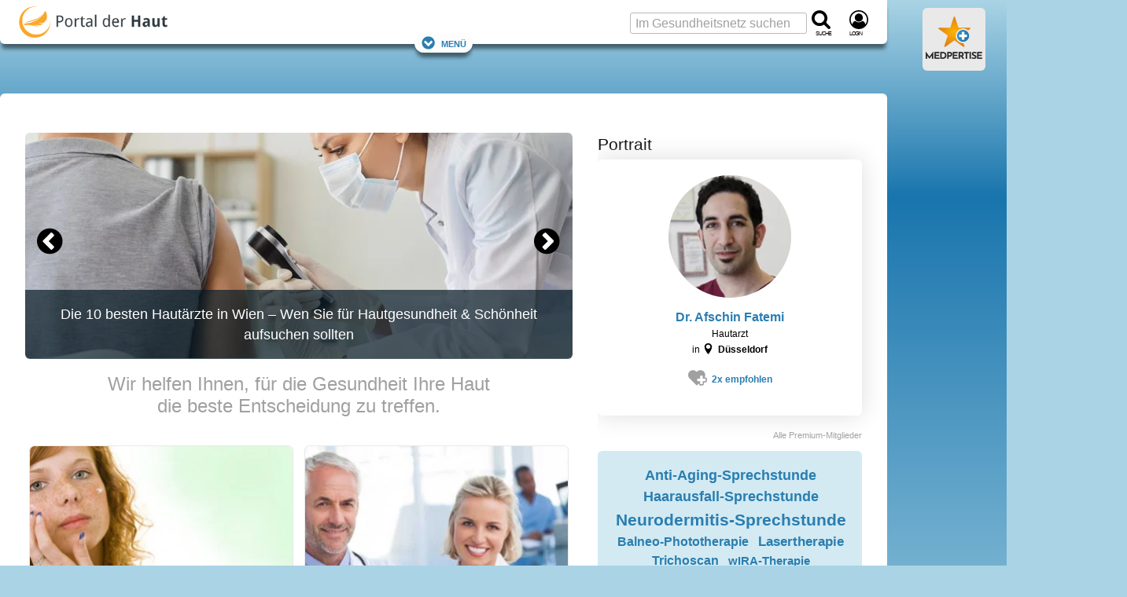

--- FILE ---
content_type: text/html; charset=UTF-8
request_url: https://www.portal-der-haut.de/
body_size: 41732
content:
<!DOCTYPE html>
<html lang="de">
<head>
    <meta charset="utf-8">
    <meta name="viewport" content="width=device-width, initial-scale=1">

    
            <title>Portal der Haut » Hautgesundheit und Dermatologie</title>
<meta name="title" content="Portal der Haut » Hautgesundheit und Dermatologie" />
<meta name="description" content="Das Portal der Haut ist ein Informationsportal zur Hautgesundheit und Dermatologie. Erfahren Sie, wie Sie Ihre Haut richtig pflegen und was Sie gegen Hautkrankheiten unternehmen können. Finden Sie einen Hautarzt in ihrer Nähe." />




                
            <meta name="google-site-verification" content="1WVUCtYCUoEumc85s35Wp4sKRmlLu4af4bLZQdWQevc" />
    
    




    
    
        <meta property="og:title" content="Portal der Haut » Hautgesundheit und Dermatologie">
        <meta property="og:description" content="Das Portal der Haut ist ein Informationsportal zur Hautgesundheit und Dermatologie. Erfahren Sie, wie Sie Ihre Haut richtig pflegen und was Sie gegen Hautkrankheiten unternehmen können. Finden Sie einen Hautarzt in ihrer Nähe.">
                                <meta property="og:url" content="https://www.portal-der-haut.de/">
        <meta name="twitter:card" content="summary_large_image">
        
    
        <meta property="og:site_name" content="Portal der Haut">
        
    
                        
                
            <meta property="og:locale" content="de_DE">

                                <meta property="og:type" content="article">
            <meta property="article:section" content="Health">            <meta property="article:published_time" content="2009-06-24">            <meta property="article:modified_time" content="2025-10-21">
                                            



    


    
        <script>(function(w,d,u){w.readyQ=[];w.bindReadyQ=[];function p(x,y){if(x=="ready"){w.bindReadyQ.push(y);}else{w.readyQ.push(x);}};var a={ready:p,bind:p};w.$=w.jQuery=function(f){if(f===d||f===u){return a}else{p(f)}}})(window,document);</script>

                <style>@charset "UTF-8";:root{--marginDefault:24px;--colorBoxBorder:#cee1ee;--colorGrayLighter:#ccc;--colorBlue:#2a7eb0;--colorOrange:#ed950d}a,abbr,acronym,address,blockquote,body,caption,code,dd,del,dfn,div,dl,dt,em,fieldset,form,h1,h2,h3,h4,h5,h6,html,iframe,img,label,legend,li,object,ol,p,pre,q,span,table,tbody,td,tfoot,th,thead,tr,ul{border:0;font-family:inherit;font-size:100%;font-style:inherit;font-weight:inherit;margin:0;padding:0;vertical-align:baseline}body{line-height:1.5}table{border-collapse:separate;border-spacing:0}caption,td,th{font-weight:400;text-align:left}table,td,th{vertical-align:middle}blockquote:after,blockquote:before,q:after,q:before{content:""}blockquote,q{quotes:"" ""}a img{border:none}body{background:#fff;color:#222;font-family:Helvetica Neue,Helvetica,Arial,sans-serif}h1,h2,h3,h4,h5,h6{color:#111;font-weight:400}h1{font-size:3em;line-height:1;margin-bottom:.5em}h2{margin-bottom:.75em}h3{font-size:1.5em;line-height:1;margin-bottom:1em}h4{font-size:1.2em;line-height:1.25;margin-bottom:1.25em}h5{margin-bottom:1.5em}h5,h6{font-size:1em;font-weight:700}h1 img,h2 img,h3 img,h4 img,h5 img,h6 img{margin:0}p{margin:0 0 1.5em}p img{float:left;margin:1.5em 1.5em 1.5em 0;padding:0}p img.right{float:right;margin:1.5em 0 1.5em 1.5em}a:focus,a:hover{color:#000}a{color:#009;text-decoration:underline}blockquote{color:#666;font-style:italic;margin:1.5em}strong{font-weight:700}dfn,em{font-style:italic}dfn{font-weight:700}sub,sup{line-height:0}abbr,acronym{border-bottom:1px dotted #666}address{font-style:italic;margin:0 0 1.5em}del{color:#666}code,pre{margin:1.5em 0;white-space:pre}code,pre,tt{font:1em andale mono,lucida console,monospace;line-height:1.5}li ol,li ul{margin:0 1.5em}ol,ul{margin:0 1.5em 1.5em}ul{list-style-type:disc}ol{list-style-type:decimal}dl{margin:0 0 1.5em}dl dt{font-weight:700}dd{margin-left:1.5em}table{margin-bottom:1.4em;width:100%}th{font-weight:700}td,th{padding:4px 10px 4px 5px}tr.even td{background:#e9e9e9}tfoot{font-style:italic}caption{background:#eee}.small{line-height:1.875em}.large{font-size:1.2em;line-height:2.5em}.hide{display:none}.quiet{color:#666}.loud{color:#000}.highlight{background:#ff0}.added{background:#060;color:#fff}.removed{background:#900;color:#fff}.first{margin-left:0;padding-left:0}.last{margin-right:0;padding-right:0}.top{margin-top:0;padding-top:0}.bottom,div.bottom{margin-bottom:0;padding-bottom:0}.container{width:1160px}body{margin:1.5em 0}div.span-1,div.span-10,div.span-11,div.span-12,div.span-13,div.span-14,div.span-15,div.span-16,div.span-17,div.span-18,div.span-19,div.span-2,div.span-20,div.span-21,div.span-22,div.span-23,div.span-24,div.span-25,div.span-26,div.span-27,div.span-28,div.span-29,div.span-3,div.span-30,div.span-31,div.span-32,div.span-33,div.span-34,div.span-35,div.span-36,div.span-37,div.span-38,div.span-39,div.span-4,div.span-40,div.span-41,div.span-42,div.span-43,div.span-44,div.span-45,div.span-46,div.span-47,div.span-48,div.span-49,div.span-5,div.span-50,div.span-51,div.span-52,div.span-53,div.span-54,div.span-55,div.span-56,div.span-57,div.span-58,div.span-59,div.span-6,div.span-60,div.span-61,div.span-62,div.span-63,div.span-64,div.span-65,div.span-66,div.span-67,div.span-68,div.span-69,div.span-7,div.span-70,div.span-71,div.span-72,div.span-73,div.span-74,div.span-75,div.span-76,div.span-77,div.span-78,div.span-8,div.span-9{float:left;margin-right:10px}div.last{margin-right:0}.span-1{width:5px}.span-2{width:20px}.span-3{width:35px}.span-4{width:50px}.span-5{width:65px}.span-6{width:80px}.span-7{width:95px}.span-8{width:110px}.span-9{width:125px}.span-10{width:140px}.span-11{width:155px}.span-12{width:170px}.span-13{width:185px}.span-14{width:200px}.span-15{width:215px}.span-16{width:230px}.span-17{width:245px}.span-18{width:260px}.span-19{width:275px}.span-20{width:290px}.span-21{width:305px}.span-22{width:320px}.span-23{width:335px}.span-24{width:350px}.span-25{width:365px}.span-26{width:380px}.span-27{width:395px}.span-28{width:410px}.span-29{width:425px}.span-30{width:440px}.span-31{width:455px}.span-32{width:470px}.span-33{width:485px}.span-34{width:500px}.span-35{width:515px}.span-36{width:530px}.span-37{width:545px}.span-38{width:560px}.span-39{width:575px}.span-40{width:590px}.span-41{width:605px}.span-42{width:620px}.span-43{width:635px}.span-44{width:650px}.span-45{width:665px}.span-46{width:680px}.span-47{width:695px}.span-48{width:710px}.span-49{width:725px}.span-50{width:740px}.span-51{width:755px}.span-52{width:770px}.span-53{width:785px}.span-54{width:800px}.span-55{width:815px}.span-56{width:830px}.span-57{width:845px}.span-58{width:860px}.span-59{width:875px}.span-60{width:890px}.span-61{width:905px}.span-62{width:920px}.span-63{width:935px}.span-64{width:950px}.span-65{width:965px}.span-66{width:980px}.span-67{width:995px}.span-68{width:1010px}.span-69{width:1025px}.span-70{width:1040px}.span-71{width:1055px}.span-72{width:1070px}.span-73{width:1085px}.span-74{width:1100px}.span-75{width:1115px}.span-76{width:1130px}.span-77{width:1145px}.span-78,div.span-78{margin:0;width:1160px}.append-1{padding-right:15px}.append-2{padding-right:30px}.append-3{padding-right:45px}.append-4{padding-right:60px}.prepend-1{padding-left:15px}.prepend-2{padding-left:30px}.prepend-3{padding-left:45px}.prepend-4{padding-left:60px}div.border{margin-right:5px;padding-right:4px}div.border,div.colborder{border-right:1px solid #eee}div.colborder{margin-right:0;padding-right:1px}.push-1{margin:0 -15px 1.5em 15px}.push-2{margin:0 -30px 1.5em 30px}.push-3{margin:0 -45px 1.5em 45px}.push-4{margin:0 -60px 1.5em 60px}.push-1,.push-2,.push-3,.push-4{float:right;position:relative}.box{margin-bottom:1.5em;padding:1.5em}hr{background:#e9e9e9;border:none;clear:both;color:#e9e9e9;float:none;height:1px;margin:0 0 1.5em;width:100%}hr.space{background:transparent;color:#fff}.clearfix:after,.container:after{clear:both;content:".";display:block;height:0;visibility:hidden}.clearfix,.container{display:inline-block}* html .clearfix,* html .container{height:1%}.clearfix,.container{display:block}.clear{clear:both}label{font-weight:700}fieldset{border:1px solid #ccc}legend{font-size:1.2em;font-weight:700}input.text,input.title,select,textarea{border:1px solid #bbb;margin:.5em 0}input.text:focus,input.title:focus,select:focus,textarea:focus{border:1px solid #666}input.text,input.title{padding:5px;width:300px}input.title{font-size:1.5em}textarea{height:250px;padding:5px;width:390px}.error,.notice,.success{border-radius:6px;margin-bottom:24px;padding:.8em}article,aside,footer,header,nav,section{display:block}html{word-wrap:break-word;background:#aad4e5;box-sizing:border-box;hyphens:auto;overflow-wrap:break-word;scroll-behavior:smooth}@media screen and (prefers-reduced-motion:reduce){html{scroll-behavior:auto}}*,:after,:before{box-sizing:inherit}body{background:#aad4e5;background:linear-gradient(180deg,#aad4e5,#1975ad 250px,#aad4e5 1000px,#aad4e5);color:#000;font-family:Verdana,Geneva,sans-serif;font-size:75%;line-height:1.7;margin:0}.large_h1,.real_h1,h1{color:#000;font-family:Arial,Helvetica Neue,Helvetica,sans-serif;font-size:1.5rem;font-weight:400;line-height:1.2em;margin-bottom:.5em;padding:0}.real_h1,h1{font-size:2.25rem}.real_h2,h2{color:#000;font-family:Arial,Helvetica Neue,Helvetica,sans-serif;font-size:1.5em;font-weight:700;line-height:1.333em;margin-bottom:.2em;padding:0 0 5px}.real_h2{font-size:1.5rem}.large_h2{font-family:Arial,Helvetica Neue,Helvetica,sans-serif;font-size:1.333em;font-weight:700;line-height:1.333em;margin-bottom:.2em;padding:0 0 5px}h2{font-size:2em}.real_h3,h3{color:#000;font-size:1.75em}.large_h3,.real_h3,h3{font-family:Arial,Helvetica Neue,Helvetica,sans-serif;font-weight:400;line-height:1.3em;margin-bottom:.5em;padding:0}.large_h3{font-size:1.333em}h4{color:#000;font-family:Arial,Helvetica Neue,Helvetica,sans-serif;font-size:1.5em;font-weight:700;line-height:1.3em;margin-bottom:.5em;padding:0}.fboost16{font-size:1rem}.fboost16,.fboost21{font-family:Arial,Helvetica Neue,Helvetica,sans-serif;font-weight:700;line-height:1.333em;margin-bottom:.2em;padding:0 0 5px}.fboost21{font-size:1.3125rem}.fboost24{font-family:Arial,Helvetica Neue,Helvetica,sans-serif;font-size:1.5rem;font-weight:700;line-height:1.333em;margin-bottom:.2em;padding:0 0 5px}.cslot{font-size:1rem}.cslotrevert{font-size:.75rem}.cslot h1{font-size:2.25rem}.cslot h2,.cslot h3{font-size:1.5rem}.cslot h4{font-size:1.125rem;font-weight:700}.cslot a{text-decoration:underline;text-decoration-skip-ink:auto}.cslot.cslotnormallinks a{text-decoration:inherit}.cslot.cslotnormallinks a:active,.cslot.cslotnormallinks a:hover{text-decoration:underline;text-decoration-skip-ink:auto}.cslot.cslotboldlinks a{font-weight:700}.cslot.cslotboldlinks .cslotnormallinks a,.cslot.cslotboldlinks .toc a{font-weight:400}.cslot li{margin-bottom:.5em}small{font-size:.625rem;font-weight:400;line-height:1.475rem}picture img{height:auto;object-fit:cover;width:100%}.coslgrid{clear:both;column-count:1;display:grid;row-gap:3em}.coslgrid div:has(h1:last-child)+div,.coslgrid div:has(h2:last-child)+div,.coslgrid div:has(h3:last-child)+div,.coslgrid div:has(h4:last-child)+div{margin-top:-3em}.posrel{position:relative}.copyright{color:#fff;font-size:.625rem;line-height:1.2em;position:absolute;right:18px;text-align:right;text-shadow:1px 1px 2px #666,-1px 1px 2px #666,1px -1px 2px #666,-1px -1px 2px #666;width:85%;word-break:break-all;z-index:1}.copyright:hover{cursor:pointer}.copyright:active:after,.copyright:hover:after{content:attr(data-copyright)}.cimg,.displayinlineblock{display:inline-block}.displayblock{display:block}small.copyright{bottom:16px}div>small.copyright{bottom:10px}.alistBoxImg .photoIcon,div>a+small.copyright{bottom:16px}.photo small.copyright{bottom:10px}figure.image footer small.copyright{bottom:32px}figure.objGallery footer small.copyright{bottom:unset;margin-top:-29px}.cimgleft,img.left,picture.left{float:left;margin:1.5em 1.5em 1.5em 0}.cimgtopleft,img.topleft,picture.topleft,svg.topleft{float:left;margin:0 1.5em 1.5em 0}.cimgright,img.right,picture.right{float:right;margin:1.5em 0 1.5em 1.5em}.cimgtopright,img.topright,picture.topright{float:right;margin:0 0 1.5em 1.5em}.cslot figure.image{background:none;border:0;display:table;margin:0 0 1em;position:relative;width:100%}.cslot figure.image img{display:block;margin:0}.cslot figure.image figcaption{caption-side:bottom;color:#a0a0a0;display:table-caption;font-size:.8rem;line-height:1.475rem;text-align:center}.cslot figure.image.align-left{float:left;margin-right:1.5em;width:auto}.cslot figure.image.align-right{float:right;margin-left:1.5em;width:auto}.cslot figure.image.align-center{display:table;margin-left:auto;margin-right:auto}@media only screen and (max-width:1095px){.cslot figure.image img{width:100%}.cslot figure.image.align-left{margin-right:0}.cslot figure.image.align-right{margin-left:0}}caption{background:none;caption-side:bottom;color:#a0a0a0;font-size:.8rem;line-height:1.475rem;text-align:center}td,th{padding:12px;vertical-align:top}.cslot table{border:1px solid #97cde3}.cslot tr:nth-child(2n){background-color:#d3eaf3}.cslot tr:hover{background-color:#fff1d0}.cslot thead th{background:#97cde3;font-size:1em;padding:12px}@container (max-width: 620px){td,th{padding:4px}.cslot thead th{padding:8px 4px}}.cslot .cslottablenoborder table,.cslot .cslottablenoborder td,.cslot .cslottablenoborder th{border:0}table.tablelayoutfixed{table-layout:fixed}table.tablelayoutfixed td,table.tablelayoutfixed th{overflow-wrap:break-word;word-break:break-word}div.tal,p.tal,td.tal,th.tal{text-align:left}div.tar,p.tar,td.tar,th.tar{text-align:right}.center,div.tac,p.tac,td.tac,th.tac{text-align:center}a#top{background:none;height:0;overflow:hidden;padding:0}a,a:focus,a:hover{color:#2a7eb0}a{text-decoration:none}a:active,a:hover{color:#2a7eb0;text-decoration:underline;text-decoration-skip-ink:auto}.colorLink{color:#2a7eb0}.colorText{color:#000}.colorTextLight{color:#a0a0a0}.colorTextLighter{color:#ccc}.transitionColor{transition:color .15s ease}.underlineNone,.underlineNone a,a.underlineNone{text-decoration:none!important}.underlineNone a:hover,a.underlineNone:hover{text-decoration:underline;text-decoration-skip-ink:auto}.cslot p.small{font-size:.75rem;line-height:1.5;margin-bottom:1.475em}.cslot p.small2{font-size:.875rem;line-height:1.7;margin-bottom:1.475rem}.cslot .small{font-size:.75rem;line-height:1.5}.cslot .small2{font-size:.875rem;line-height:1.7}p.small{font-size:.8em}p.small,p.small2{line-height:1.475em;margin-bottom:1.475em}p.small2{font-size:.9em}.small{font-size:.8em}.small,.small2{line-height:1.475em}.small2{font-size:.9em}.large{font-size:1.4em;line-height:1.475em;margin-bottom:0}.large2{font-size:1.133em}.normal{font-family:Verdana,Geneva,sans-serif;font-size:1em;font-weight:400;line-height:1;margin:0;padding:0}.bold{font-weight:700}.unbold{font-weight:400!important}.italic{font-style:italic}.lineheightcondensed{line-height:1.5em!important}.error{background:#fbe3e4;color:#8a1f11}.notice{background:#fff6bf;color:#514721}.success{background:#e6efc2;color:#006400}.printonly{display:none;height:0;width:0}.nowrap{overflow:hidden;text-overflow:ellipsis;white-space:nowrap}.wrap{overflow-wrap:break-word;word-break:break-word}.phoneonly,.tabletonly{display:none!important}.c{clear:both}.flr{float:right}.fll{float:left}::selection{background:#2a7eb0;color:#fff;text-shadow:none}:target{scroll-snap-margin-top:100px;scroll-margin-top:100px}form,input,select,textarea{color:#000;font-family:Verdana,Geneva,sans-serif}input,select,textarea{background:#fff;font-size:1rem}fieldset{background:#e9e9e9;border:0;margin:0 0 1.5em;padding:1.4em}label{font-size:.875rem;font-weight:400}label.required:after{color:#8a1f11;content:"*";display:inline}input,textarea{padding:3px 6px}input,select,textarea{border:1px solid #bbb;border-radius:3px}select{padding:2px 6px}select,textarea{margin:0}textarea{line-height:1.7}input[type=checkbox],input[type=radio]{border:0}::placeholder{color:#a0a0a0;font-weight:400}.input_large,input.input_large{font-family:Arial,Helvetica Neue,Helvetica,sans-serif;font-size:1.025rem;font-weight:700}.input_large{padding:3px 6px}details summary{cursor:pointer;list-style:none}details summary>*{display:inline}details:not([open]) .opened,details[open] .closed{display:initial}details:not([open]) .closed,details[open] .opened{display:none}details.mce-accordion{border:1px solid #d3eaf3;border-top-left-radius:6px;border-top-right-radius:6px}details.mce-accordion:not(:has(+details.mce-accordion)){border-radius:0}details.mce-accordion:not(:has(+details.mce-accordion)){border-bottom-left-radius:6px;border-bottom-right-radius:6px;margin-bottom:24px}details.mce-accordion summary{background:#d3eaf3;color:#000;cursor:pointer;font-family:Arial,Helvetica Neue,Helvetica,sans-serif;font-size:1.5rem;list-style:initial;margin:0;padding:.5rem 1rem .5rem calc(27px + 1rem);text-indent:-27px}details.mce-accordion summary>*{display:inline}details.mce-accordion>:not(summary){padding:1em}details[open].mce-accordion>summary:first-of-type{list-style-type:disclosure-open}details.mce-accordion>summary:first-of-type{counter-increment:list-item 0;display:list-item;list-style:disclosure-closed inside}.container{display:block;margin:0 auto;max-width:1433px;min-width:1433px;width:100%}.container,.container aside{min-height:1px}.ad_sb{display:table;height:100px;padding-bottom:5px;text-align:left;width:100%}.ad_sky{left:5px;position:absolute}.ad_cb{height:87px;width:300px}.ad_h160{min-height:170px}.ad_h280{min-height:280px}.ad_h300{min-height:300px}@media only screen and (max-width:1155px){.ad_h160,.ad_h280{min-height:280px}.ad_h300{min-height:300px}}.rc_wrap{display:table;max-width:1433px;padding:0;vertical-align:top;width:100%}.rc_footer,.rc_header,.rc_nav{display:table;max-width:1128px;width:100%}.rc_left{max-width:1128px}.rc_left,.rc_right{display:table-cell;padding:0;vertical-align:top}.rc_right{min-width:300px;width:300px}.rc_wrap2{min-height:400px;padding:0 0 24px}.rc_both2,.rc_wrap2{display:table;max-width:1128px;width:100%}.rc_both2{margin:0;padding:0;table-layout:fixed}.rc_both2_margin{margin:0 32px}.rc_wide{height:auto;margin:0 0 0 -32px;width:calc(100% + 64px)}.rc_both2_and_wrap2{background:#fff;max-width:1128px;padding-top:32px}.rc_left2{display:table-cell;margin-right:0;overflow:hidden;padding:0;vertical-align:top;width:760px}.rc_left2.no_sidebar{width:100%}.cq-inline{container-type:inline-size}.rc_left2_margin{margin:0 32px}.rc_right2{display:table-cell;margin-right:0;min-width:368px;overflow:hidden;padding:0 32px 0 0;vertical-align:top;width:368px}.c_s_box{float:left;margin-right:0;width:336px}.c_box_margined{margin-left:auto;margin-right:auto;max-width:800px}.desktopfull{display:none}@media only screen and (min-width:1156px){.desktopfull{display:block}}@media only screen and (min-width:1096px){.nodesktop{display:none!important}}@media only screen and (min-width:1096px) and (max-width:1155px){.container{min-width:auto;width:100%}.rc_wrap{max-width:100%}.rc_right{display:none}.rc_left2{width:calc(100vw - 384px)}.rc_left2_margin{margin:0 32px}.c_s_box{float:none;width:100%}.ad_plista{display:none}.cslot table{table-layout:fixed}.cslot td,.cslot th{overflow-wrap:break-word;word-break:break-word}}@media only screen and (max-width:1095px){.notablet{display:none}.tabletonly{display:unset}[class*=span-],div[class*=span-]{width:100%}.container{min-width:auto;width:100%}.ad_sb{height:150px}.rc_wrap{max-width:100%}.rc_right{display:none}.rc_both2_margin{margin:0 24px}.rc_both2_and_wrap2{padding-top:24px}.rc_left2{display:block;width:100%}.rc_left2_margin{margin:0 24px}.rc_right2{display:block;margin-left:24px;min-width:360px;width:calc(100% - 24px)}.c_s_box{float:none;width:100%}.ad_plista{display:none}.cslot table{table-layout:fixed}.cslot td,.cslot th{overflow-wrap:break-word;word-break:break-word}}@media only screen and (max-width:480px){.rc_both2_margin{margin:0 16px}.rc_both2_and_wrap2{padding-top:16px}.rc_left2{display:block;width:100%}.rc_left2_margin{margin:0 16px}.rc_right2{display:block;margin-left:16px;min-width:348px;width:calc(100% - 16px)}.nophone,.notablet{display:none}.phoneonly,.tabletonly{display:unset!important}}.rc_header_and_nav{background:#fff;border-radius:6px;box-shadow:0 8px 5px -2px rgba(0,0,0,.5);max-width:1128px;padding-top:56px;position:relative;width:100%}.rc_header{align-items:center;display:flex;flex-wrap:nowrap;justify-content:space-between;padding-top:8px;position:absolute;top:0}.rc_header.cp_fix{padding-top:5px}#logo{margin:0 0 0 24px}.header_logo{flex:1 0 55%;overflow:hidden}.header_logo_text{display:none}.header_search{flex:1 0 45%;min-width:132px}.navfixed{background:#fff;box-shadow:0 8px 5px -2px rgba(0,0,0,.5);position:fixed;top:0;z-index:10}.navfixed.rc_header_and_nav{border-bottom-left-radius:6px;border-bottom-right-radius:6px;border-top-left-radius:0;border-top-right-radius:0;padding-top:56px}.navfixed .rc_header{padding-top:8px}.navfixed .rc_header.cp_fix{padding-top:5px}.header_logo #logo img{max-height:100px}.navfixed .header_logo #logo img{max-height:40px}.searchboxtop{color:#fff}.navfixed_filler{margin-top:39px}.rc_nav{background:transparent;max-width:100%}.navfixed .rc_nav,.rc_nav.rc_nav_hide{display:none}.rc_nav.rc_nav_show{display:inherit}.navToggler{display:none;margin-top:-1.6em;position:relative;top:.85em}.navfixed .navToggler{display:block}.navToggler a{background:#fff;border-radius:16px;box-shadow:0 8px 5px -2px rgba(0,0,0,.5);font-variant:small-caps;font-variant-caps:all-small-caps;padding:4px 8px}.jsToggleNav .showontoggle{display:none}.jsToggleNav .hideontoggle,.jsToggleNav.toggle .showontoggle{display:inline}.jsToggleNav.toggle .hideontoggle{display:none}.svgcont-label{display:block;font-size:10px;font-variant:small-caps;font-variant-caps:all-small-caps;letter-spacing:-1px;margin-top:-4px}.svgcont-hamb{cursor:pointer;display:none}.navfixed .svgcont-hamb{display:block}@media only screen and (max-width:1095px){.rc_header,.rc_header.cp_fix{padding-top:8px}.rc_header_and_nav{padding-top:56px}.header_logo{flex:0 0 295px}.header_search{flex:0 0 132px}.header_logo #logo img{max-height:40px}.navfixed_filler,.rc_nav{margin-top:0}.rc_nav{display:none}.navToggler{display:block}.navfixed .header_search .input_large,.searchboxtop input.input_large{display:none}.svgcont-hamb{display:block}}@media only screen and (max-width:480px){.svgcont-hamb{display:block}}@media only screen and (max-width:440px){.header_logo{flex:0 0 55%;min-width:160px}#logo a{display:block;position:relative}.header_logo_text{background:#fff;display:table;height:40px;left:45px;line-height:1;position:absolute;top:0;width:90px;width:calc(100% - 44px)}.header_logo_text_inner{color:#000;display:table-cell;font-size:1rem;letter-spacing:-1px;vertical-align:middle}.header_logo_text_inner.cp_fix{font-family:Arial;font-size:1.2rem;padding-top:5px}.header_logo.px_mm_header_logo{flex:1 0 156px}}.dropdown{display:inline-block;position:relative}.dropdown-content{background-color:#fff;box-shadow:0 8px 8px -2px rgba(0,0,0,.5);display:none;height:auto;min-width:200px;position:absolute;z-index:11}.dropdown-content-right{margin-top:-5px;right:0}.dropdown.dropdown-marginright{margin-right:18px}.dropdown-content a{border-bottom:1px solid #ddd;color:#a0a0a0;display:block;font-family:Arial,Helvetica Neue,Helvetica,sans-serif;font-size:1rem;line-height:1.7;padding:.25em 1em;text-decoration:none;transition:all .1s ease;white-space:nowrap}.dropdown-content a:hover{background-color:#e9e9e9}.dropdown:hover .dropdown-content{display:block}.menu,.menu>ul,.menu>ul ul{clear:both;display:flex;flex-flow:column;margin:0}.menu{margin-bottom:6px;margin-top:-6px}.menu.active{background:#fff;max-height:600px;overflow-y:auto;width:100%}.js .menu>ul ul.active{margin:0;max-height:55em;padding:0}.menu>ul{padding:0}nav.menu li{display:inline-block;margin:0;position:relative}.menu li.li_social{flex-basis:auto;line-height:29px;margin-left:auto;padding-top:2px}.menu li>a{color:#a0a0a0;font-family:Arial,Helvetica Neue,Helvetica,sans-serif;line-height:1.7;padding:.25em 8px;text-decoration:none;transition:all .1s ease;white-space:nowrap}.menu li>a,span.has-subnav{display:block;font-size:1rem}span.has-subnav{line-height:2.3rem;padding:0 .5em;position:absolute;right:0;top:0}@media screen and (max-width:1095px){.menu{border-top:1px solid #ddd;margin-top:0}.menu,.menu>ul ul{max-height:0;overflow:hidden}.menu span.has-subnav svg:first-of-type{display:inline-block}.menu span.has-subnav svg:nth-of-type(2),.menu span.has-subnav.active svg:first-of-type{display:none}.menu span.has-subnav.active svg:nth-of-type(2){display:inline-block}.menu li.li_social{padding-right:24px}.menu li>a{border-bottom:1px solid #ddd;display:block;padding-left:15px}.menu li li>a{padding-left:50px}.menu li:last-child a{border:none}.menu li li:last-child a{border-bottom:1px solid #ddd}.menu li:hover{background:#e9e9e9}.menu li li:hover{background:#ddd}}@media screen and (min-width:1096px){.menu{padding:0 24px 0 15px}a.menu-link{display:none}.js .menu,.js .menu>ul ul{max-height:none;overflow:visible}.js .menu{width:100%}.js .menu>ul li:hover>ul,.menu ul{display:flex}.menu ul{flex-flow:row;flex-wrap:wrap;justify-content:flex-start;margin:0;padding:0}.menu ul.displayblock,nav.menu .displayblock li{display:block}.menu span.has-subnav{display:none}.menu li>a:hover{color:#000}.menu li li>a:hover{background:#e9e9e9}.menu ul ul{background-color:#fff;border-top:8px solid #fff;box-shadow:0 8px 8px -2px rgba(0,0,0,.5);display:none;height:auto;margin-top:-8px;min-width:200px;position:absolute;z-index:11}.menu>ul ul li:first-child{border-top:1px solid #ddd}.menu ul ul li{border-bottom:1px solid #ddd;display:inline-block;position:relative}.menu>ul ul li:last-child{border-bottom:none}.menu ul ul li>a{display:block;padding-left:10px}}#breadcrumb{background:transparent;color:#fff;font-size:1em;margin-top:24px;padding:0 24px}#breadcrumb a:not(:first-child):not(.showdetails):before,#breadcrumb span:not(:first-child):before{color:#fff;content:" » "}#breadcrumb a{color:#fff;text-decoration:none}#breadcrumb a:hover{color:#cedfe6;text-decoration:none}@media only screen and (max-width:1095px){#breadcrumb a:not(:nth-last-child(-n+3)){display:none}#breadcrumb a:not(:nth-last-child(-n+2)):not(.showdetails):before{content:""}}[style*="--aspect-ratio"]>:first-child{width:100%}[style*="--aspect-ratio"]>img{height:auto}@supports (--custom:property){[style*="--aspect-ratio"]{position:relative}[style*="--aspect-ratio"]:before{content:"";display:block;padding-bottom:calc(100%/(var(--aspect-ratio)))}[style*="--aspect-ratio"]>:first-child{height:100%;left:0;position:absolute;top:0}}.cardsGrid{display:grid;gap:1.5rem;grid-template-columns:repeat(auto-fit,minmax(216px,1fr));justify-items:stretch}ul.cardsGrid{list-style-type:none;margin-left:0;margin-right:0;padding:0}.cardsGrid.cardsGrid-sm{grid-template-columns:repeat(auto-fit,minmax(193px,1fr))}.cardsGrid.cardsGrid-lg{grid-template-columns:repeat(auto-fit,minmax(250px,1fr))}.cardsGrid.cardsGrid-xl{grid-template-columns:repeat(auto-fit,minmax(339px,1fr))}.cardsGrid.cardsGrid-xxl{grid-template-columns:repeat(auto-fit,minmax(521px,1fr))}@container (max-width: 696px){.cardsGrid.cardsGrid-sm{grid-template-columns:repeat(auto-fit,minmax(156px,1fr))}.cardsGrid.cardsGrid-xl{grid-template-columns:repeat(auto-fit,minmax(250px,1fr))}}.cardArzt{height:calc(100% - 1.5em)}.grid3c{grid-column-gap:24px;grid-row-gap:24px;display:grid;grid-template-columns:repeat(3,1fr)}@media only screen and (max-width:1095px){.grid3c.grid3c-sm-collapse{grid-template-columns:1fr}.grid3c.grid3c-sm-invert>div:nth-child(3){grid-row-start:1}.grid3c.grid3c-sm-invert>div:nth-child(2){grid-row-start:2}}@media only screen and (max-width:480px){.grid3c.grid3c-xs-collapse{grid-template-columns:1fr}}.flexbox{display:flex}.flex-reverse{flex-direction:row-reverse}.flex-wrap{flex-wrap:wrap}.flex-wrap-reverse{flex-wrap:wrap-reverse}.flex-stretch{flex:1}.flex-normal{flex:0}.flex-auto{flex:1 1 auto}.flex-auto-noshrink{flex:1 0 auto}.flexbox-sm{display:flex;flex-direction:row;flex-wrap:wrap}.mr-sm{margin-right:10px}@media only screen and (max-width:480px){.flexbox-sm{display:block}.mr-sm{margin-right:0}}.flexbox-center{align-items:center;display:flex;justify-content:center}.flex-gap-small{gap:10px}.flex-gap{gap:15px}.flex-gap-large{gap:24px}.flexboxgap-container{overflow-x:hidden}.flexboxgap{margin-left:-15px}.flexboxgap>*{margin:0 0 15px 15px}.flexboxgap-small{margin-left:-10px}.flexboxgap-small>*{margin:0 0 10px 10px}.flexboxgap-large{margin-left:-25px}.flexboxgap-large>*{margin:0 0 25px 25px}.flexbox-holy600>*{flex-basis:calc(599400px - 99900%);flex-grow:1}.flexbox-allornone>*{flex-basis:calc(737262px - 99900%);flex-grow:1}.flexbox-allornone>:first-child{flex-grow:9999}.flexbox-allornone.flexbox-allornone__inverted>:first-child,.flexbox-allornone>:nth-child(2){flex-grow:0;min-width:336px}.flexbox-allornone.flexbox-allornone__inverted>:nth-child(2){flex-grow:9999}.masonry-with-columns{column-gap:24px;columns:250px 3}.masonry-with-columns div{display:inline-block;margin:0 24px 24px 0;width:100%}.shadowContent{box-shadow:0 2px 4px -2px rgba(0,0,0,.5)}.shadowNavLevel1{box-shadow:0 8px 5px -2px rgba(0,0,0,.5)}.borderDefault{border:1px solid #ddd}.borderDefaultTop{border-top:1px solid #ddd}.borderDefaultBottom{border-bottom:1px solid #ddd}.borderLight{border:1px solid #e9e9e9}.rounded{border-radius:6px}.rounded_topleft{border-top-left-radius:6px}.rounded_top,.rounded_topright{border-top-right-radius:6px}.rounded_top{border-top-left-radius:6px}.rounded_bottom{border-bottom-left-radius:6px;border-bottom-right-radius:6px}@media only screen and (min-width:1096px){.rounded-l{border-radius:6px}}@media only screen and (max-width:1095px){.bottom-sm{margin-bottom:0;padding-bottom:0}}.nomargin{margin:0!important}.nomarginleft{margin-left:0!important}.nomarginright{margin-right:0!important}.nomargintop{margin-top:0!important}.nomarginbottom{margin-bottom:0!important}.marginleft{margin-left:1em!important}.marginright{margin-right:1em!important}.margintop{margin-top:1em!important}.marginbottom{margin-bottom:1em!important}.marginlefthalf{margin-left:.5em!important}.marginrighthalf{margin-right:.5em!important}.margintophalf{margin-top:.5em!important}.marginbottomhalf{margin-bottom:.5em!important}.w10p{width:10%}.w20p{width:20%}.w25p{width:25%}.w30p{width:30%}.w33p{width:33.3%}.w40p{width:40%}.w50p{width:50%}.w60p{width:60%}.w66p{width:66.7%}.w70p{width:70%}.w75p{width:75%}.w80p{width:80%}.w90p{width:90%}.w100p{height:auto;width:100%}.h100p{height:100%}.ml-w50p{width:50%}.ml-mr{margin-right:24px}@media only screen and (max-width:699px),screen and (min-width:1096px) and (max-width:1155px){.ml-w50p{width:100%}.ml-mr{margin-right:0}}.box{word-wrap:normal;hyphens:manual;margin-bottom:1.125rem;overflow-wrap:normal;padding:1.125rem}.boxhead{background:transparent;font-family:Arial,Helvetica Neue,Helvetica,sans-serif;font-size:1.3125rem;line-height:1.4;margin:0 0 .2em;padding:0 5px 0 0}.bgDarkNav2{background:#0d354c;border:0;color:#fff}.bgDarkNav2 div,.bgDarkNav2 p{color:#fff}.bgDarkNav2 a{color:#fff;text-decoration:none}.bgDarkNav2 a:hover{text-decoration:underline}.bgDarkNav2 label{color:#fff}.bgTransWhite80{background:url(/build/images/trans80.55e82365.png)}.bgPremium{background:#ffeab6}.bgPremiumPlus{background:#edf6fb}.bgGrayLightest{background:#e9e9e9}.bgError{background:#fbe3e4}.bgNotice{background:#fff6bf}.bgSuccess{background:#e6efc2}.colorError{color:#8a1f11}.colorNotice{color:#514721}.colorSuccess{color:#006400}.bgLightest{background:#f6fafd}.box_1{background:#fff}.bgLighter{background:#edf6fb}a.bgLighter:hover{background:#0d354c;color:#fff}.shadow-box{box-shadow:0 0 32px #ddd}.interviewee{background:#e9e9e9;border:2px solid #fff;border-radius:50%;bottom:-24px;height:72px;left:calc(50% - 36px);overflow:hidden;position:absolute;width:72px}@container (min-width: 240px){.interviewee{bottom:-32px;height:96px;left:calc(50% - 48px);width:96px}}@container (min-width: 500px){.interviewee{bottom:-32px;height:144px;left:calc(50% - 72px);width:144px}}.interviewee2{border:2px solid #fff;border-radius:50%;height:72px;overflow:hidden;width:72px}.tabBox{flex-wrap:wrap;width:100%}.tabBox,.tabBox label{display:flex;justify-content:center}.tabBox label{align-items:center;background-color:#d3eaf3;cursor:pointer;flex-grow:1;font-size:1.125rem;font-weight:700;order:1;padding:.75rem;transition:background .3s ease}.tabBox label:not(:first-of-type){margin-left:1px}.tabBox .tab{background:#fff;border-top:0;border-color:#d3eaf3;display:none;flex-grow:1;height:100%;min-height:300px;order:9;width:100%}.tabBox input[type=radio]{display:none}.tabBox input[type=radio]:checked+label,.tabBox input[type=radio]:hover+label{background:#2a7eb0;color:#fff}.tabBox input[type=radio]:checked+label+.tab{display:block}.button,.buttonstyle,.cookiebanner-close{background-color:#f1f3f5;background:-webkit-gradient(linear,left top,left bottom,from(#fff),to(#f1f3f5));background:-moz-linear-gradient(top,#fff,#f1f3f5);border:1px solid #c3cfd7;border-radius:.5em;color:#000;cursor:pointer;display:inline-block;filter:progid:DXImageTransform.Microsoft.gradient(GradientType=0,startColorstr=#FFFFFF,endColorstr=#F1F3F5);font:16px/100% Arial,Helvetica,sans-serif;outline:none;padding:.5em 2em .55em;text-align:center;text-decoration:none!important;vertical-align:baseline;white-space:nowrap}.button.bu_top{vertical-align:top}.button+.button{margin:0 2px}.button:hover,.cookiebanner-close:hover{text-decoration:none}.button:active,.cookiebanner-close:active{position:relative;top:1px}.bu_bigrounded{border-radius:12px}.bu_tworows{font-size:1.125rem;padding:.4em 1em .42em}.bu_large{font-size:16px;padding:.25em 1em .275em}.bu_medium,.cookiebanner-close{font-size:14px;padding:.275em 1em .3em}.bu_small{font-size:12px;padding:.25em .5em}.bu_tiny{font-size:11px;padding:.25em .5em;text-shadow:none}.bu_bold{font-weight:700}.nobutton{background:transparent;border:0;cursor:pointer;font-family:Verdana,Geneva,sans-serif;text-decoration:underline;text-decoration-skip-ink:auto}.svgicn,.svgicnsolo{stroke-width:0;stroke:currentColor;fill:currentColor;display:inline-block;height:1.2em;margin-top:-.2em;vertical-align:middle;width:1.2em}.svgicn{margin-right:.4em}button .svgicn{height:1em;margin-right:0;margin-top:0;width:1em}.svgicn_list_indented:before{content:"";float:left;margin-left:-1.45em;width:1.45em}.svgicn_list_indented .svgicn{margin-left:-1.45em}.svgicnlarge{height:1.5em;width:1.5em}.svgicndouble,.svgicnlarge{stroke-width:0;stroke:currentColor;fill:currentColor;display:inline-block;margin-right:.5em;vertical-align:middle}.svgicndouble{height:2em;margin-top:-.333em;width:2em}a>svg,svg.svgicn,svg.svgicndouble,svg.svgicnlarge{pointer-events:none}.svgicn-rss2{color:#f26522}.svgicn-thumb{--color1:currentColor}#cb_anz,#mr_anz,#sb_anz,#sky_anz,.anz{color:#ccc;font-size:9px;line-height:12px}.ad_c1{margin:0 0 1.5em;width:100%}.ad_c1:after{clear:both;content:".";display:block;height:0;visibility:hidden}.ad_c2{margin:0 0 1.5em;width:100%}.ad_c2:after{clear:both;content:".";display:block;height:0;visibility:hidden}.ad_c3{margin:0 0 1.5em;width:100%}.ad_c3:after{clear:both;content:".";display:block;height:0;visibility:hidden}.ad_f1{float:right;margin:0 0 5px 10px}.ad_f1b{float:left;margin:0 0 5px 49px}.ad_f2{float:left;margin:0 0 0 49px}.ad_f3{float:left;margin:0}.modal{background-color:#000;background-color:rgba(0,0,0,.7);bottom:0;display:none;left:0;overflow:auto;overscroll-behavior-y:contain;position:fixed;right:0;top:0;z-index:9999}.modal-window{background-color:#fff;margin:10% auto;max-width:800px;min-width:600px;padding:3em;position:relative;width:50%}.modal-window-wide-transparent{background-color:transparent;margin:10% auto;max-width:100%;min-width:none;padding:0;position:relative;width:90%}.modal-open{display:block}.modal-close{background:none;border:0;color:#ccc;cursor:pointer;font-size:2em;position:absolute;right:.2em;top:.2em}@media only screen and (max-width:1095px){.modal-window{margin:10% auto;max-width:600px;min-width:430px;padding:2em;width:80%}}@media only screen and (max-width:480px){.modal-window{margin:5% auto;max-width:430px;min-width:300px;padding:2em;width:90%}}.photo{position:relative;vertical-align:bottom}.photoText{bottom:.5em;color:#fff;font-family:Arial,Helvetica Neue,Helvetica,sans-serif;font-size:2em;left:1em;line-height:1.2em;padding-right:1em;position:absolute;text-shadow:1px 1px 1px #969696;z-index:2}.photoIcon{bottom:10px;height:24px;left:10px;position:absolute;width:24px}.photoIconCenter{height:48px;left:50%;position:absolute;top:50%;transform:translate(-50%,-50%);width:48px}.c_s_box .photoText{font-size:1.5em;line-height:1.2em}.icon_question{color:#ccc;font-family:Arial,Helvetica Neue,Helvetica,sans-serif;font-size:3.5rem;font-weight:700;line-height:1}ul.inlined li{display:inline-block;padding-right:24px}.bulletlist ul,ul.bulletlist{margin-left:0;padding:0}.bulletlist ul li,ul.bulletlist li{margin-left:1.5em}ul.nobullet{list-style-type:none;margin-left:0;padding:0}li.nobullet{background:transparent!important;list-style-type:none}.alistBox{border-top:1px solid #e9e9e9;padding-top:24px}.alistBoxEl{border-bottom:1px solid #e9e9e9;column-gap:24px;display:flex;margin-bottom:24px}.alistBoxEl .t_con,.alistBoxEl .t_img{align-self:center;flex:1 1 336px;min-width:200px}.alistBoxEl .t_img img{width:100%}.alistBoxEl.img_size_xs .t_img{flex:1 1 336px}.alistBoxEl.img_size_xs .t_con{flex:2 1 696px}.alistBoxEl.img_size_sm .t_img{flex:3 1 426px}.alistBoxEl.img_size_lg .t_img,.alistBoxEl.img_size_sm .t_con{flex:5 1 638px}.alistBoxEl.img_size_lg .t_con{flex:3 1 426px}.alistBoxEl.img_size_xl .t_img{flex:2 1 696px}.alistBoxEl.img_size_xl .t_con{flex:1 1 336px}@container (max-width: 540px){.alistBoxEl{flex-wrap:wrap}.alistBoxEl .t_con,.alistBoxEl .t_img{flex:1 0 0}}.alistBoxEl h3{display:inline-block;font-size:1.333em;font-weight:700}.alistBoxImg{border:2px solid #fff}.alistBoxEl .alistBoxImg,.alistBoxEl a.bu_tworows{margin-bottom:1em}@media only screen and (max-width:480px){.alistBoxEl img{height:auto;width:100%}.alistBoxEl .alistBoxImg{margin-bottom:.5em;margin-right:0;margin-top:.5em}.alistBoxImg{width:100%}}.circular-portrait{background-color:#e9e9e9;border:2px solid #fff;border-radius:50%;height:96px;overflow:hidden;position:relative;width:96px}.circular-portrait.circular-portrait--xl{height:160px;width:160px}.circular-portrait.circular-portrait--lg{height:128px;width:128px}.circular-portrait.circular-portrait--md{height:96px;width:96px}.circular-portrait.circular-portrait--sm{height:72px;width:72px}.circular-portrait img{border:0;height:auto;width:100%}.carouselcontainer{margin:0 auto}.carousel{overflow:hidden;position:relative}.carousel ul{list-style-type:none;margin:0;padding:0;position:relative}.carousel li{float:left;overflow:visible;width:292px}.carousel.hideExceptFirst li:not(:first-child){display:none}.csscarousel{position:relative}.csscarousel-inner{overflow:hidden;position:relative;width:100%}.csscarousel-item{position:absolute}.csscarousel-control{display:none}.expander{margin-bottom:1em;position:relative}.expander.block-expander{margin-bottom:3em}.expander .expandable{height:0;overflow:hidden}.expander.text-expander .expandable{height:272px}.expander label{left:calc(50% - 70px);position:absolute;top:100%}.expander.block-expander label{left:unset;left:50%;text-align:center;transform:translate(-50%)}.expander input{display:none}.expander label:hover{cursor:pointer}.expander.text-expander label:hover{color:#2a7eb0}.expander label:before{background-image:url('data:image/svg+xml;utf8,<svg version="1.1" xmlns="http://www.w3.org/2000/svg" width="27" height="32" viewBox="0 0 27 32"><path fill="%23262d33" d="M14.518 23.196l8.107-8.107c0.446-0.446 0.446-1.161 0-1.607l-1.821-1.821c-0.446-0.446-1.161-0.446-1.607 0l-5.482 5.482-5.482-5.482c-0.446-0.446-1.161-0.446-1.607 0l-1.821 1.821c-0.446 0.446-0.446 1.161 0 1.607l8.107 8.107c0.446 0.446 1.161 0.446 1.607 0zM27.429 16c0 7.571-6.143 13.714-13.714 13.714s-13.714-6.143-13.714-13.714 6.143-13.714 13.714-13.714 13.714 6.143 13.714 13.714z"></path></svg>');background-position:50%;background-repeat:no-repeat;background-size:contain;content:" ";display:inline-block;height:19px;line-height:19px;margin-right:.4em;width:19px}.expander.block-expander label:before{background-image:url('data:image/svg+xml;utf8,<svg version="1.1" xmlns="http://www.w3.org/2000/svg" width="27" height="32" viewBox="0 0 27 32"><path fill="white" d="M14.518 23.196l8.107-8.107c0.446-0.446 0.446-1.161 0-1.607l-1.821-1.821c-0.446-0.446-1.161-0.446-1.607 0l-5.482 5.482-5.482-5.482c-0.446-0.446-1.161-0.446-1.607 0l-1.821 1.821c-0.446 0.446-0.446 1.161 0 1.607l8.107 8.107c0.446 0.446 1.161 0.446 1.607 0zM27.429 16c0 7.571-6.143 13.714-13.714 13.714s-13.714-6.143-13.714-13.714 6.143-13.714 13.714-13.714 13.714 6.143 13.714 13.714z"></path></svg>')}.expander label:after{content:"Mehr anzeigen"}.expander label[data-text-more]:after{content:attr(data-text-more)}.expander input:checked+label:before{background-image:url('data:image/svg+xml;utf8,<svg version="1.1" xmlns="http://www.w3.org/2000/svg" width="27" height="32" viewBox="0 0 27 32"><path fill="%23262d33" d="M20.804 20.339l1.821-1.821c0.446-0.446 0.446-1.161 0-1.607l-8.107-8.107c-0.446-0.446-1.161-0.446-1.607 0l-8.107 8.107c-0.446 0.446-0.446 1.161 0 1.607l1.821 1.821c0.446 0.446 1.161 0.446 1.607 0l5.482-5.482 5.482 5.482c0.446 0.446 1.161 0.446 1.607 0zM27.429 16c0 7.571-6.143 13.714-13.714 13.714s-13.714-6.143-13.714-13.714 6.143-13.714 13.714-13.714 13.714 6.143 13.714 13.714z"></path></svg>')}.expander.block-expander input:checked+label:before{background-image:url('data:image/svg+xml;utf8,<svg version="1.1" xmlns="http://www.w3.org/2000/svg" width="27" height="32" viewBox="0 0 27 32"><path fill="white" d="M20.804 20.339l1.821-1.821c0.446-0.446 0.446-1.161 0-1.607l-8.107-8.107c-0.446-0.446-1.161-0.446-1.607 0l-8.107 8.107c-0.446 0.446-0.446 1.161 0 1.607l1.821 1.821c0.446 0.446 1.161 0.446 1.607 0l5.482-5.482 5.482 5.482c0.446 0.446 1.161 0.446 1.607 0zM27.429 16c0 7.571-6.143 13.714-13.714 13.714s-13.714-6.143-13.714-13.714 6.143-13.714 13.714-13.714 13.714 6.143 13.714 13.714z"></path></svg>')}.expander input:checked+label:after{content:"Weniger anzeigen"}.expander input:checked+label[data-text-less]:after{content:attr(data-text-less)}.expander input:checked~div{height:100%!important}.expander .expandable:before{bottom:0;content:"";height:0;left:0;position:absolute;width:100%}.expander.text-expander .expandable:before{background:linear-gradient(transparent,#fff);height:80px}.expander input:checked~div:before{content:unset}</style>
    
    <style>:root{--marginDefault:24px;--colorBoxBorder:#cee1ee;--colorGrayLighter:#ccc;--colorBlue:#2a7eb0;--colorOrange:#ed950d}.tagcloud,.tagcloud a{word-wrap:normal;font-weight:700;hyphens:manual;line-height:150%;overflow-wrap:normal;padding-right:8px}.tagcloud a:after{content:" "}.tagcloud .a0{font-size:12px;font-weight:400}.tagcloud .a1{font-size:13px}.tagcloud .a2{font-size:14px}.tagcloud .a3{font-size:15px}.tagcloud .a4{font-size:16px}.tagcloud .a5{font-size:17px}.tagcloud .a6{font-size:18px}.tagcloud .a7{font-size:19px}.tagcloud .a8{font-size:20px}.tagcloud .a9{font-size:21px}@media only screen and (max-width:1095px){.tagcloud,.tagcloud a{line-height:180%}}</style>


                                                <link rel="preload" href="/build/app.css" as="style">
            <link rel="stylesheet" href="/build/app.css" media="print" onload="this.media='all'">
            <noscript><link rel="stylesheet" href="/build/app.css"></noscript>
            
    
    <link rel="stylesheet" type="text/css" media="print" href="/bundles/niop/scss/format_print.css" />


            <link rel="shortcut icon" href="/favicon.ico">

            


    <script>
        dbgStack = [];
        var dbgLog = function(s) { dbgStack.push(s); };
        var dbgDump = function(s) { dbgStack.forEach(element => console.log(element)); };
    </script>


                                        <script>
                window.googlefc = window.googlefc || {};
                window.googlefc.callbackQueue = window.googlefc.callbackQueue || [];
                                            </script>

                        <script async src="//pagead2.googlesyndication.com/pagead/js/adsbygoogle.js?client=ca-pub-4520332621147374" crossorigin="anonymous"></script>
            
    <!-- Global site tag (gtag.js) - Google Analytics -->

            <script>
            dbgLog('ANALYTICS: Waiting for consent');

            window['gtag_enable_tcf_support'] = true;

                        var disableStr = 'ga-disable-UA-5943614-4';
            if (document.cookie.indexOf(disableStr + '=true') > -1){
                window[disableStr] = true;
            }
            function gaOptout(){
                document.cookie = disableStr + '=true; expires=Thu, 31 Dec 2099 23:59:59 UTC; path=/';
                window[disableStr] = true;
            }

                        window.google_analytics_uacct = "UA-5943614-4";

                                    const loadGtagScript = () => {
                if (window.__gaLoaded) return;
                window.__gaLoaded = true;

                dbgLog('ANALYTICS: Loading gtag.js');

                var s = document.createElement('script');
                s.async = true;
                s.src = 'https://www.googletagmanager.com/gtag/js?id=UA-5943614-4';
                document.head.appendChild(s);

                window.dataLayer = window.dataLayer || [];
                function gtag(){ dataLayer.push(arguments); }
                window.gtag = gtag;

                gtag('js', new Date());
                gtag('config', 'UA-5943614-4', {anonymize_ip: true});
            }

                        window.googlefc = window.googlefc || {};
            window.googlefc.callbackQueue = window.googlefc.callbackQueue || [];

            function hasAnalyticsConsent(consentStatus) {
                return (
                    consentStatus.analyticsStoragePurposeConsentStatus === googlefc.ConsentModePurposeStatusEnum.CONSENT_MODE_PURPOSE_STATUS_GRANTED
                );
            }

                        window.googlefc.callbackQueue.push({
                'CONSENT_MODE_DATA_READY': (dbgConsentAll) => {
                    try {
                        const consentStatus = googlefc.getGoogleConsentModeValues();
                        if (hasAnalyticsConsent(consentStatus) || dbgConsentAll) {
                            loadGtagScript();
                            dbgLog('CMP: ACTIVATE analytics');
                        } else {
                            dbgLog('CMP: BLOCK analytics');
                        }
                    } catch (e) {
                        console.log('CMP: Error loading consent', e);
                    }
                }
            });

                        googlefc.callbackQueue.push({
                'CONSENT_API_READY': () => {
                    if (typeof __tcfapi !== 'function') return;
                    __tcfapi('addEventListener', 2, (tcData, success) => {
                        if (!success) return;

                        setTimeout(() => {
                            try {
                                const consentStatus = googlefc.getGoogleConsentModeValues();
                                if (hasAnalyticsConsent(consentStatus)) {
                                    loadGtagScript();
                                    dbgLog('CMP: RE-ACTIVATE analytics');
                                }
                            } catch (e) {
                                                                                            }
                        }, 150);

                    });
                }
          });
        </script>








    
</head>
<body>
<a id="top" name="top"></a>


<div class="container" hx-ext="response-targets">
  <div>
    <div class="rc_wrap">
      <div style="display:table-row">
        <div class="rc_left">
                        












                            <div class="rc_header_and_nav">
                <div class="rc_header rounded noprint">
                                            <div class="header_logo">
                                <div id="logo">
        <a href="/" title="Portal der Haut">
                          <img alt="Logo Portal der Haut" src="/bundles/niop/images/ci/logo/ph_logo_h54.png" height="40" />
              <div class="header_logo_text"><div class="header_logo_text_inner">Portal der <strong>Haut</strong></div></div>
                    </a>
    </div>
                            </div>
                                                    <div class="header_search" style="display:flex; justify-content: flex-end; align-items:center;">
                                                  <div class="searchboxtop marginright noprint">
    <form action="/search/search.html" method="post">
        <input type="text" class="input_large" style="width:225px; margin-top:4px;" name="q" value="" placeholder="Im Gesundheitsnetz suchen" />

        <div class="flr">
            <button id="tst_searchformtop" type="submit" name="commit" class="nobutton colorText" style="font-size:12px;line-height:17px;text-decoration:none;">
                <svg class="svgicndouble nomargintop"><use xlink:href="/bundles/niop/images/ci/svg/symbol-defs.svg#icon-search"></use></svg>
                <span class="svgcont-label nophone">Suche</span>
            </button>
        </div>
    </form>
</div>
                                        <div class="dropdown dropdown-marginright">
            <a href="/login" title="Login / Registrieren" class="colorText">
            <svg class="svgicndouble nomargintop"><use xlink:href="/bundles/niop/images/ci/svg/symbol-defs.svg#icon-user-circle-o"></use></svg><div class="svgcont-label nophone">Login</div>
                    </a>
    </div>
                                                            </div>
                                                            </div>
                                <div class="rc_nav noprint">
                          <nav id="menu" class="menu rounded"> <ul><li> <a class="" href="https://www.portal-der-haut.de/hautgesundheit/hautgesundheit.html" title="Hautgesundheit">Hautgesundheit</a> </li> <li> <a class="" href="https://www.portal-der-haut.de/hautaerzte/" title="Hautarztsuche">Hautarztsuche</a> </li><li class="li_social"> </li> </ul></nav>
                </div>
                                                <div class="navToggler nomarginbottom tac w100p fboost16 jsToggleNav menu-link active noprint">
                    <a class="jsNav blinkOnce hideontoggle" href="#" title="Menü anzeigen"><svg class="svgicn"><use xlink:href="/bundles/niop/images/ci/svg/symbol-defs.svg#icon-chevron-circle-down"></use></svg>Menü</a>
                    <a class="jsNav hide showontoggle" href="#" title="Menü ausblenden"><svg class="svgicn"><use xlink:href="/bundles/niop/images/ci/svg/symbol-defs.svg#icon-chevron-circle-up"></use></svg>Menü</a>
                </div>
            </div>
            
            <div class="navfixed_space noprint"></div>
            <div class="rc_both2 noprint">
                    <div class="breadcrumb_outer flexboxgap-container"> <nav id="breadcrumb"> </nav> <div id="breadcrumb_details"></div></div>
            </div>
            <div class="rc_both2_and_wrap2 rounded">                                                                <div class="rc_both2">
                    <div class="rc_both2_margin">
                                                                <h1></h1>

                                            </div>
                </div>
                                <div class="rc_wrap2">
                                        <div style="display: table-row;">
                      <div class="rc_left2"></div>
                                            <div class="rc_right2"></div>
                                          </div>
                    <div style="display: table-row;">
                                            <div class="rc_left2">
                            <div class="rc_left2_margin marginbottom">                                                                                             <div class=""> <div class="carouselcontainer"><style> #csscarousel-7771-obj311-1:checked ~ .control-1, #csscarousel-7771-obj311-2:checked ~ .control-2, #csscarousel-7771-obj311-3:checked ~ .control-3 { display: block; }
</style> <div class="csscarousel" style="--aspect-ratio:2.42;"> <div class="csscarousel-inner"> <input class="csscarousel-open" type="radio" id="csscarousel-7771-obj311-1" name="csscarousel-7771-obj311" aria-hidden="true" hidden="" checked="checked"> <div class="csscarousel-item rounded" > <div class="csscarousel-item-inner clearfix" > <a href="https://www.portal-der-haut.de/hautgesundheit/news/20251021/beste-hautaerzte-wien.html" title="Die 10 besten Hautärzte in Wien – Wen Sie für Hautgesundheit &amp; Schönheit aufsuchen sollten"> <figure class="objBox" style="--aspect-ratio:2.42;"> <picture> <source srcset="https://www.portal-der-haut.de/upload/cache/thumb696x287_webp/uploads/media/c/h/hauarzt-haut-untersuchung-wien.webp" type="image/webp"> <img src="https://www.portal-der-haut.de/upload/cache/thumb696x287/uploads/media/c/h/hauarzt-haut-untersuchung-wien.jpg" class="rounded" style="width:100%; max-width:100vw;"> </picture><figcaption class="large rounded_bottom"> Die 10 besten Hautärzte in Wien – Wen Sie für Hautgesundheit &amp; Schönheit aufsuchen sollten
</figcaption> </figure> </a></div> </div> <input class="csscarousel-open" type="radio" id="csscarousel-7771-obj311-2" name="csscarousel-7771-obj311" aria-hidden="true" hidden=""> <div class="csscarousel-item rounded" > <div class="csscarousel-item-inner clearfix" > <a href="https://www.portal-der-haut.de/hautgesundheit/news/20251006/beef-tallow-rindertalg-hautpflege.html" title="Beef Tallow – wie die natürliche Hautpflege mit Rindertalg funktioniert"> <figure class="objBox" style="--aspect-ratio:2.42;"> <picture> <source srcset="https://www.portal-der-haut.de/upload/cache/thumb696x287_webp/uploads/media/c/b/beef-tallow-rindertalg-hautpflege.webp" type="image/webp"> <img loading="lazy" src="https://www.portal-der-haut.de/upload/cache/thumb696x287/uploads/media/c/b/beef-tallow-rindertalg-hautpflege.jpg" class="rounded" style="width:100%; max-width:100vw;"> </picture><figcaption class="large rounded_bottom"> Beef Tallow – wie die natürliche Hautpflege mit Rindertalg funktioniert
</figcaption> </figure> </a></div> </div> <input class="csscarousel-open" type="radio" id="csscarousel-7771-obj311-3" name="csscarousel-7771-obj311" aria-hidden="true" hidden=""> <div class="csscarousel-item rounded" > <div class="csscarousel-item-inner clearfix" > <a href="https://www.portal-der-haut.de/hautgesundheit/news/20250417/heilung-wunde-foerdern.html" title="Wie lässt sich die Heilung einer Wunde fördern?"> <figure class="objBox" style="--aspect-ratio:2.42;"> <picture> <source srcset="https://www.portal-der-haut.de/upload/cache/thumb696x287_webp/uploads/media/c/w/wunde-wundheilung-foerdern.webp" type="image/webp"> <img loading="lazy" src="https://www.portal-der-haut.de/upload/cache/thumb696x287/uploads/media/c/w/wunde-wundheilung-foerdern.jpg" class="rounded" style="width:100%; max-width:100vw;"> </picture><figcaption class="large rounded_bottom"> Wie lässt sich die Heilung einer Wunde fördern?
</figcaption> </figure> </a></div> </div> <label for="csscarousel-7771-obj311-3" class="csscarousel-control prev control-1"><svg class="svgicn"><use xlink:href="/bundles/niop/images/ci/svg/symbol-defs.svg#icon-chevron-circle-left"></use></svg></label> <label for="csscarousel-7771-obj311-2" class="csscarousel-control next control-1"><svg class="svgicn"><use xlink:href="/bundles/niop/images/ci/svg/symbol-defs.svg#icon-chevron-circle-right"></use></svg></label> <label for="csscarousel-7771-obj311-1" class="csscarousel-control prev control-2"><svg class="svgicn"><use xlink:href="/bundles/niop/images/ci/svg/symbol-defs.svg#icon-chevron-circle-left"></use></svg></label> <label for="csscarousel-7771-obj311-3" class="csscarousel-control next control-2"><svg class="svgicn"><use xlink:href="/bundles/niop/images/ci/svg/symbol-defs.svg#icon-chevron-circle-right"></use></svg></label> <label for="csscarousel-7771-obj311-2" class="csscarousel-control prev control-3"><svg class="svgicn"><use xlink:href="/bundles/niop/images/ci/svg/symbol-defs.svg#icon-chevron-circle-left"></use></svg></label> <label for="csscarousel-7771-obj311-1" class="csscarousel-control next control-3"><svg class="svgicn"><use xlink:href="/bundles/niop/images/ci/svg/symbol-defs.svg#icon-chevron-circle-right"></use></svg></label></div> </div> <div class="clear"></div> </div></div>
            
<div class="box">
    
                    <div class="large_h1 colorTextLight tac nomarginbottom">                    Wir helfen Ihnen, für die Gesundheit Ihre Haut<br>die beste Entscheidung zu treffen.
            </div>
    </div>

<div class="flexboxgap-container">
    <div class="startFeatures flexbox flex-wrap flexboxgap-small" style="justify-content: space-evenly;">
        <div class="startFeaturesEl flex-stretch" style="min-width: 196px; max-width: 336px; min-height:100px; padding-bottom: 1.5em;">
                        <a href="https://www.portal-der-haut.de/hautgesundheit/hautgesundheit.html" title="Hautgesundheit" class="bgGradientWhiteWithBorder rounded" style="display:block; text-decoration:none;">
                <div class="photo">
                    <div class="photoGradient rounded_top"></div>
                    <div class="posrel" style="--aspect-ratio:1.78">                        <picture>
                                                        <source srcset="https://www.portal-der-haut.de/upload/cache/r16x9w336_webp/upload/emo/info.webp" type="image/webp">
                            <img src="https://www.portal-der-haut.de/upload/cache/r16x9w336/upload/emo/info.jpg" class="top nomarginright rounded_top w100p" style="display:block; " width="336" height="189">
                        </picture>
                    </div>
                </div>

                <div class="startFeaturesEl__Box box tac nomarginbottom">
                    <div class="large_h1">
                        385 Themen
                    </div>
                    <div class="large_h3 colorTextLight marginbottom">
                        Hautgesundheit<br>aktuell&nbsp;&amp;&nbsp;verständlich
                    </div>
                    <span class="button bu_tworows bu_bold gradientInteract">Informieren</span>
                </div>
            </a>

        </div>
                <div class="startFeaturesEl flex-stretch" style="min-width: 196px; max-width: 336px; padding-bottom: 1.5em;">
                        <a href="/hautaerzte/" title="Suche Hautarzt / Hautärztin, Dermatologe" class="bgGradientWhiteWithBorder rounded" style="display:block; text-decoration:none;">
                <div class="photo">
                    <div class="photoGradient rounded_top"></div>
                    <div class="posrel" style="--aspect-ratio:1.78">                        <picture>
                                                        <source srcset="https://www.portal-der-haut.de/upload/cache/r16x9w336_webp/upload/emo/arztsuche.webp" type="image/webp">
                            <img src="https://www.portal-der-haut.de/upload/cache/r16x9w336/upload/emo/arztsuche.jpg" class="top nomarginright rounded_top w100p" style="display:block; " width="336" height="189">
                        </picture>
                    </div>
                </div>
                <div class="startFeaturesEl__Box box tac nomarginbottom">
                    <div class="large_h1">
                        5462 Ärzte
                    </div>
                    <div class="large_h3 colorTextLight marginbottom">
                        Spezialisten<br>auch&nbsp;in&nbsp;Ihrer&nbsp;Nähe
                    </div>
                    <span class="button bu_tworows bu_bold gradientInteract">Fachärzte</span>
                </div>
            </a>
        </div>
    </div>
</div>




















        
<div class="c_box_margined">
                                    <div class="box marginbottom tac">
                <h2 class="large_h1 colorTextLight">
                    Sind Sie mit Ihrem Hautarzt zufrieden?<br>
                    Dann empfehlen Sie Ihn weiter.
                </h2>
            </div>
                        
    <div class="flexboxgap-container">
        <div class="flexbox flex-wrap flexboxgap">
            <div class="flex-stretch" style="min-width:280px;">
                <div class="box bgGrayLightest rounded ml-mr" style="padding-bottom:11px;">
<form action="/hautaerzte/result/ort_plz/" method="get">
    <div class="flexbox-sm">
        <div class="flex-stretch mr-sm">
            <input type="text" name="zipcity" placeholder="PLZ oder Ort" autocomplete="off" class="marginbottomhalf input_large" style="width: 100%;" id="zipcity" />
        </div>
        <div class="flex-normal">
            <button type="submit" name="commit" value="&#187;" class="button bu_large bu_bold gradientSearch w100p" ><svg class="svgicn"><use xlink:href="/bundles/niop/images/ci/svg/symbol-defs.svg#icon-search"></use></svg></button>
        </div>
    </div>
</form>


</div>
            </div>
            <div class="flex-stretch" style="min-width:280px;">
                <div class="box bgGrayLightest rounded ml-mr" style="padding-bottom:11px;">
<form class="as_extended" action="/hautaerzte/result/ext/" method="post">
    <div class="flexbox-sm">
        <div class="flex-stretch mr-sm">
            <input type="text" id="arztname" name="arztname" placeholder="Name des Arztes" autocomplete="off" class=" marginbottomhalf input_large  w100p"/>
        </div>
        <div class="flex-normal">
          <button type="submit" name="commit" value="&#187;" class="button bu_large bu_bold gradientSearch w100p"><svg class="svgicn"><use xlink:href="/bundles/niop/images/ci/svg/symbol-defs.svg#icon-search"></use></svg></button>
        </div>
    </div>
</form>


        


</div>
            </div>
        </div>
    </div>

    <div class="flexbox flex-wrap">
        <div class="flex-stretch" style="min-width:336px;">
            
<figure style="width:100%; max-width:400px; margin:0 auto;">
    <svg xmlns="http://www.w3.org/2000/svg" viewBox="0 0 591.4 800.5" height="100%" width="100%">
                    <style>
                                                .b-map-de { stroke:white; stroke-width:3px; stroke-linejoin:round; }
            .b-map-de path { fill: #CEE1EE; stroke:white; transition: fill 0.1s; pointer-events:all;  cursor:pointer;}
            .b-map-de path.b-map-de__country.selected { fill: #206187; stroke:white;}
            .b-map-de path.b-map-de__country:hover, .b-map-de path.b-map-de__country.active { fill: #2a7eb0; stroke:white;}

            .b-map-de text { opacity: 0; font-size: 20px; color:black; fill: black; stroke: none; pointer-events: none; }
            .b-map-de path:hover ~ text { opacity: 1; }

                                </style>
        <g class="b-map-de">
                                            
                                <a id="b-map-de__countrylink_brandenburg" xlink:href="/hautaerzte/brandenburg/" alt="Hautarzt / Hautärztin, Dermatologe in Brandenburg" title="Hautarzt / Hautärztin, Dermatologe in Brandenburg">
                  <path title="Brandenburg" class="b-map-de__country " d="m 538,170.7 c 5.4776,7.64536 -3.46747,14.46795 -1,22.2 2.46314,11.62278 -18.20337,11.75219 -12,23.7 -6.68544,10.45565 14.63278,8.15498 17.2625,18.3 21.25282,7.24671 11.96465,23.13063 10.7375,34.39177 -1.6473,9.66559 7.40862,7.74664 11,12.30823 -0.0517,7.87623 -3.35018,13.38409 4,17.1 -4.22013,7.21999 0.97499,16.91107 -8.51761,22.98997 -0.53589,5.33595 4.78532,12.22157 9.51761,16.21003 4.79517,9.51792 -4.5585,17.08908 -11.87574,12.06991 C 548.62533,358.74138 531.82649,349.12675 528,362 c -0.93857,12.42007 -15.21307,10.82835 -23.6125,11.95 -10.83632,4.99453 -17.08744,-10.70525 -26.3875,-3.05 -8.77817,6.4224 -4.94115,-8.60039 -7,-14.3 -4.96201,-7.86717 -13.02314,-7.62536 -1.285,-16.05901 0.52389,-3.61858 -9.39884,-23.47425 -4.715,-17.64099 -5.71812,4.09009 -12.95976,-6.27999 -20.47567,-6.64637 -6.77058,-9.90457 -16.74437,2.94712 -26.97022,-7.55225 C 410.18707,302.17689 405.45592,294.14313 409,284.9 c 2.25432,-7.47711 7.98968,-22.03783 -2,-24.8 -9.32775,5.72816 -5.38653,-11.84578 -1.40573,-15.4 -7.60941,-6.81182 3.74198,-12.66272 0.40573,-19.9 -6.89186,-1.49837 -8.99864,-2.12273 -17.88576,-1.94116 -8.16497,-0.62956 -8.94848,-3.09526 -8.75425,-6.12169 -4.01108,-6.47808 -8.82364,-0.0322 -11.35999,-7.23715 3.19953,-5.08953 -9.42088,0.4394 -10,-5.8 -5.28671,4.54615 -17.54245,-2.96427 -9.02143,-4.10107 5.61166,-4.03531 18.48944,3.02439 14.02143,-9.19893 2.59117,-9.80359 17.59938,3.83323 16.07234,-5.26256 10.87029,1.20439 10.7093,-10.82272 18.92766,-10.33744 9.9138,-5.07698 15.37102,9.81962 23,8.7 11.58887,-4.28096 15.03426,10.5918 25.98192,4.88623 4.83018,1.91903 2.90029,5.61153 11.01808,-4.18623 9.5595,0.43105 6.00396,-1.68572 15.98354,-5 1.23949,8.04615 12.16584,-3.99961 9.01646,-8 3.1268,-12.53169 18.52821,-11.78833 16,-22.1 4.80966,10.06057 12.37939,16.31759 22.98736,11.13249 12.19762,0.50035 -0.0106,13.47107 -2.98736,18.26751 12.62414,4.21003 10.52303,-6.86072 19,-7.8 z m -59,74.2 c -9.2104,-1.52563 -10.0475,5.19989 -14,4.8 -6.06832,5.72579 1.48175,11.82712 -4,18.3 4.16184,6.48594 8.76634,-4.2816 16,0.5 6.41311,3.7075 8.00028,-3.61736 19,3.3 11.05181,-3.59253 -0.78029,-14.48054 -5.92432,-21.00499 C 485.42572,243.31607 485.08621,237.1952 479,244.9 Z" />
                                                    </a>
                                            
                                <a id="b-map-de__countrylink_land-berlin" xlink:href="/hautaerzte/land-berlin/" alt="Hautarzt / Hautärztin, Dermatologe in Berlin" title="Hautarzt / Hautärztin, Dermatologe in Berlin">
                  <path title="Berlin" class="b-map-de__country " d="m 479,244.9 c 3.75791,-9.96316 16.1251,8.7253 17.74001,13.75999 8.46044,0.36724 5.12345,10.97789 0.35999,13.54001 -11.24698,-6.52431 -13.79195,-0.93079 -19.86412,-3.46865 -6.84969,-3.74463 -11.20076,3.70382 -16.13588,0.36865 3.90996,-8.76729 0.8472,-9.42384 2,-18.3 7.57866,1.42443 1.51291,-7.25409 10.972,-6.0048 3.15338,2.63344 2.03743,-2.17267 4.928,0.1048 z" />
                                                    </a>
                                            
                                <a id="b-map-de__countrylink_baden-wuerttemberg" xlink:href="/hautaerzte/baden-wuerttemberg/" alt="Hautarzt / Hautärztin, Dermatologe in Baden-Württemberg" title="Hautarzt / Hautärztin, Dermatologe in Baden-Württemberg">
                  <path title="Baden-Württemberg" class="b-map-de__country " d="m 207.4,563 c 10.85277,6.00832 10.21508,-10.44424 18.4121,-6.5423 6.77805,-5.85333 0.0881,-7.56684 -3.10743,-9.18294 -4.80214,-7.39468 17.31769,-2.98577 12.09533,-5.07476 0.54881,10.9307 12.43314,-7.37196 8.90362,4.26378 -4.08868,11.06901 8.89586,-1.81955 12.39638,4.13622 -0.16647,8.70475 9.49572,12.96857 5.5,21.5 8.11017,5.78986 7.69061,-4.76315 11.3,-5.1 0.65924,5.17736 5.25314,11.48411 4.2,16.2 -6.84599,2.3804 2.23734,13.39688 -1.1,19.5 11.78998,2.27943 4.39013,16.58473 14.61539,18.5652 11.45854,4.87941 6.63659,19.82258 5.68461,27.4348 10.07487,1.13404 -2.83249,13.9716 0.9,5.4 -5.52009,-0.78025 -18.14916,-1.82145 -9.63384,7.01469 4.66781,10.83411 -3.62574,10.32946 -8.56897,16.7133 C 271.23994,674.24597 265.76703,682.93977 268,691 c 5.68121,8.71235 6.65616,19.83645 9,29.5 -3.78298,8.07701 -3.54797,13.08174 -1.6,22.3 -2.50966,4.28466 5.16423,15.069 -2.9,19.1 -0.59671,-7.97699 -13.04367,-1.02351 -18.5084,-0.1916 -4.82868,3.61085 -13.98112,7.62037 -18.87357,3.95871 C 231.38162,755.20814 215.39883,763.34037 213,751.1 c -6.72207,-7.16184 -19.35036,-9.51693 -5.6,-0.2 14.84995,13.52135 -7.68799,3.25713 -15.52452,9.51321 C 187.85277,755.67172 176.6864,760.04345 178.9,750.5 c -6.21025,-2.92116 -6.81605,-6.43546 -13.44576,-3.67436 -9.25469,0.0913 -11.84055,18.91037 -0.15424,12.77436 6.82941,-8.21731 8.08652,8.79198 2.4,4.7 -4.88339,-6.88582 -3.77919,4.97645 -9.4,4.2 -9.28046,2.22278 -15.21803,-12.22387 -22.9,-1.3 -4.86488,6.87075 -12.70942,-2.68492 -18.6,-1.8 -1.5035,6.53791 -18.950882,5.699 -10.4,1.4 -6.836995,-3.92807 -15.409099,-11.92259 -9.95,-21 2.751616,-6.89519 1.745922,-14.31192 6.85,-20.525 -7.007959,-8.39734 -1.40894,-19.23489 4.4,-26.675 -1.26685,-7.47148 8.77561,-7.82774 4.5,-15.3 1.65652,-7.1184 7.42171,-13.15907 5.6,-20.8 4.33358,-6.26954 9.48904,-13.68103 14.81801,-17.73704 9.25358,-6.85762 11.24452,-19.88464 20.58199,-26.87546 8.01981,-8.39916 1.04396,-21.87398 12.7,-26.6875 -6.14411,-3.68036 3.70995,-8.21264 1.6,-14.2 -7.46749,0.28629 -2.7011,-8.47481 -5.8125,-13.25 2.05867,-5.27885 18.31343,11.40984 11.6125,-4.05 11.64613,-7.7165 1.55138,6.859 11.2,9.2 16.10688,0.24565 3.0172,4.77723 3.5,12.4 10.17739,0.52883 5.59512,-12.23419 15.19245,-12.719 8.16217,0.94642 3.90871,3.08718 4.20755,-5.581 z m -29.1,192.7 c -2.97856,-7.99754 -6.03121,4.49548 0,0 z" />
                                                    </a>
                                            
                                <a id="b-map-de__countrylink_bayern" xlink:href="/hautaerzte/bayern/" alt="Hautarzt / Hautärztin, Dermatologe in Bayern" title="Hautarzt / Hautärztin, Dermatologe in Bayern">
                  <path title="Bayern" class="b-map-de__country " d="m 393,475 c 3.04397,7.70027 10.90569,7.42724 15,14.6 -5.02228,4.10989 8.06701,12.08135 6,17.8 2.69778,5.67414 11.98039,8.68623 18,12.7 6.91928,7.85395 -2.32329,17.43398 -5,24.1 7.18677,4.73921 9.18976,10.36187 13,19.5 4.49629,4.86915 6.1959,11.50231 12,17 5.37153,9.33914 12.27595,-3.88243 18,8.2 7.63339,5.23581 8.51771,19.22453 19,16.6 8.28013,2.36738 7.52052,18.46032 15,16.5 4.29093,-8.52028 9.36738,5.79872 13,6.9 8.37991,-1.0572 10.4132,12.67645 9,18.8 4.56937,10.41481 -5.51382,25.04416 -15,13.2 -9.36963,-3.87477 -8.65613,5.13607 -10,12.4 3.53204,10.85612 -10.81416,17.39541 -19.69863,18.47945 C 473.64136,693.1346 469.28314,700.81477 463,702.3 c -6.80503,6.42534 -9.30205,13.26316 1,18.6 3.52017,7.50348 16.92248,15.03797 6.12539,24.41489 -6.56364,11.32471 12.79591,-1.29632 11.70307,12.07205 C 475.49863,762.72581 481.61331,771.39016 476,776 465.0964,772.31256 459.07764,765.85271 459.17833,756.23288 451.76907,750.6875 446.309,758.58805 440,760.8 c -2.33168,-10.81648 -19.22962,-1.4223 -16,-10.5 -6.73326,-1.46733 -8.31696,17.88561 -5,13.4 -13.23224,-3.16307 -23.25101,4.22465 -35.96709,2.3 -7.78659,-1.10584 -4.93054,13.90695 -15.03291,8.6 -5.40845,0.30464 -8.9195,11.02013 -13.98736,12.03249 0.40677,-6.64754 -7.6571,-1.04775 -15.48982,0.29263 -5.98288,0.3175 -2.369,-9.09011 -11.02282,-9.22512 7.29411,-10.01289 -9.98363,0.68556 -12.4,-7.1 -4.83701,-2.78711 -17.17166,7.47899 -15.5,-3.1 -9.61433,4.07412 6.8987,15.53254 -3.33275,20.66594 -0.56177,5.30478 -19.91497,18.75111 -15.98628,7.60178 8.95507,-14.10688 -5.80608,-0.65574 -7.4734,-8.06861 7.48062,-5.81741 -22.56325,-19.71881 -10.23616,-15.20141 -10.17727,6.90113 -6.80466,-12.40556 -13.65132,-2.49303 -10.28576,4.77087 -9.92653,-8.3866 0.67991,-4.00467 4.87818,-7.45491 15.28517,-7.30006 21.8,-7.4 1.87149,7.87714 8.18106,-6.29845 2.8476,-11.09108 2.85929,-3.49251 -0.22952,-12.16375 -1.1476,-17.20892 2.36473,-4.88451 6.45402,-12.93409 1.5,-18.7 -0.80483,-9.34245 -6.15396,-17.81085 -7.1154,-26.03073 0.67824,-12.51071 11.02287,-3.64325 15.7154,-12.16927 6.98279,-0.45874 6.65535,-10.8902 1.3,-16.3 -2.58115,-4.60682 16.52119,-5.58596 11,-0.4 9.70254,-0.14319 0.61682,-7.24725 0.2,-11.2 6.15167,-10.06713 1.44288,-24.76833 -11.1,-27.3 4.63036,-10.65495 -11.6883,-12.58967 -8.90735,-22.17221 -3.26972,-8.85104 2.5544,-12.45138 -0.0784,-19.83148 C 273.88093,568.5302 270.5783,564.1568 268.3,572.9 c -9.7371,2.37839 -5.25665,-12.37867 -11.06379,-17.93888 1.33321,-14.78865 -18.32966,4.01415 -13.71275,-8.34032 2.39386,-8.62183 -8.97474,5.35635 -11.42346,-4.2208 -13.14758,-1.27552 -10.22573,7.85884 -3.8,7 0.33676,9.67845 -10.07092,5.24386 -13.6,13.8 -15.6715,3.56369 -2.66663,-14.07382 -4.87967,-20.9852 C 205.598,538.05181 201.74808,534.76609 203,529.2 c -1.24573,-7.0029 1.57857,-13.08126 -2.4,-16.6 2.5572,-9.23807 17.62085,-8.42141 25.3,-6.1 6.06971,12.55381 10.74215,-2.18002 9.37607,-9.73436 6.89281,1.89151 11.21725,-4.80201 15.42393,-10.06564 -3.97167,-11.90229 10.45581,-4.73021 15.34938,-12.16504 2.00303,-6.834 11.90728,-17.438 17.44568,-7.34154 8.80194,4.05264 8.73821,12.81771 16.00494,16.30658 11.46223,-1.33189 2.72271,18.66651 15.7,14.5 2.42409,-5.29553 13.68817,-4.34061 -0.93429,-11.87144 -1.35402,-11.11947 15.95492,-8.60616 20.7,-3.1 5.82774,-5.48344 8.55395,2.64421 7.23429,6.67144 7.07966,6.29877 11.52656,-11.74514 6.8,-16.4 -0.68082,-4.7611 6.75177,-8.66004 11,-6.8 0.4488,4.93057 0.55859,8.26777 5,11.7 4.73522,3.35536 6.78599,-2.1043 12.94416,0.54124 C 383.20777,478.41536 388.38936,477.01138 393,475 Z" />
                                                    </a>
                                            
                                <a id="b-map-de__countrylink_land-bremen" xlink:href="/hautaerzte/land-bremen/" alt="Hautarzt / Hautärztin, Dermatologe in Bremen" title="Hautarzt / Hautärztin, Dermatologe in Bremen">
                  <path title="Bremen" class="b-map-de__country " d="m 178.4,158 c -5.19215,-7.09053 5.55153,-14.19974 5.72745,-4.31319 2.90022,6.26681 -3.84044,12.13607 -5.72745,4.31319 z m 25.8,40.4 c -7.48102,-2.63658 -17.78167,-4.56241 -26.21489,-8.17461 -11.11799,-6.61334 2.45043,3.31164 5.12395,6.5359 3.4233,7.21414 4.58038,13.01018 13.99094,12.73871 11.18642,4.57225 2.76269,-9.94153 7.1,-11.1 z" />
                                                    </a>
                                            
                                <a id="b-map-de__countrylink_hessen" xlink:href="/hautaerzte/hessen/" alt="Hautarzt / Hautärztin, Dermatologe in Hessen" title="Hautarzt / Hautärztin, Dermatologe in Hessen">
                  <path title="Hessen" class="b-map-de__country " d="m 262.5,379 c 0.0756,9.91621 10.47635,13.12061 17.2,18 3.88535,0.5863 1.0909,13.99232 -1.5,5.2 -9.47513,2.46426 10.93826,17.17873 -2.5,15.5 -12.98582,-5.72385 -0.96488,10.78557 -5.94819,16.21098 -9.96744,-0.32041 -10.57715,30.97762 -5.45181,19.48902 9.72363,-6.95927 7.38902,14.97945 2.85062,20.96504 -7.42764,7.42387 -19.70085,2.17802 -17.55062,16.13496 -5.27166,10.12288 -20.53159,3.48937 -13.9,18.5 -7.03656,9.57082 -12.66504,-10.0232 -23.54186,-2.74704 -5.99601,-1.05566 -16.79166,6.6288 -8.85814,10.14704 -1.37855,5.14659 0.65728,14.72369 -0.2,18.5 3.66376,5.5564 11.52746,10.90634 4.79513,18.56288 -5.06539,5.18293 3.6095,19.45878 -1.89513,15.63712 -11.3943,-0.83454 -8.04808,9.53677 -15.8,13.4 -10.75373,-2.04105 13.2388,-13.34508 -2.90619,-11.98124 -11.76917,1.20833 -3.60029,-15.80452 -12.25842,-11.05261 -3.38433,0.39037 1.99615,14.43579 -6.13539,7.93385 -3.75526,-6.76757 -12.12217,-5.86052 -11.4,-16.1 3.81115,-2.19768 10.8933,-5.86813 3.7,-10.6 -6.89318,-6.76803 -0.37984,-16.46063 -8.5,-22.4 -8.64116,-9.34107 -23.96914,13.04692 -30.16095,-1.97096 -9.59788,-8.48811 14.37994,-6.65156 5.96095,-13.82904 -3.8874,-7.57411 10.20186,-4.11397 10.2,-7.8 -2.45004,-3.96113 10.59726,-4.9909 1,-13.8 -8.50296,-2.40704 -5.84653,-14.11276 -0.6,-18.5 8.05158,6.1575 6.92707,-6.87323 4.6,-11.5 6.75058,-7.57205 0.81744,-17.14395 12.5,-22.5 6.18125,1.08264 9.58302,1.80779 10.9,-7.8 8.20523,-1.33467 1.29939,-10.9019 5.03429,-14.57144 7.95104,2.08222 16.37674,-1.37321 14.01866,-10.90495 2.89072,-12.77158 -15.66726,3.83778 -10.3993,-8.74726 3.95321,-10.32869 19.24662,-5.68993 23.94635,-11.07635 -9.12113,-6.19214 3.41463,-14.52485 8.65987,-7.15478 0.11276,11.37262 13.61058,-3.96138 16.51735,-8.04431 4.34642,-7.81217 8.36159,-11.08738 13.41352,-6.13669 4.98108,-0.52816 13.03403,6.89102 4.70926,7.93578 -1.64231,7.99167 -2.78874,14.46904 -2.625,21.875 19.7387,8.67928 3.49509,-2.12108 13.825,-7.675 4.79769,-2.62003 9.08916,0.73545 8.3,2.9 z" />
                                                    </a>
                                            
                                <a id="b-map-de__countrylink_land-hamburg" xlink:href="/hautaerzte/land-hamburg/" alt="Hautarzt / Hautärztin, Dermatologe in Hamburg" title="Hautarzt / Hautärztin, Dermatologe in Hamburg">
                  <path title="Hamburg" class="b-map-de__country " d="m 250.8,155.3 c 0.14558,-14.68859 5.88849,3.73455 10.4,-8.1 5.26452,-1.14172 10.57278,-6.52446 15.37948,-10.24812 2.36288,1.53265 7.12629,14.06047 0.48908,17.18527 -2.16757,7.72398 8.29025,7.79701 8.73142,13.96285 -3.88627,5.05255 -9.52044,4.93129 -13.6,0.37716 -7.69858,1.68764 -9.95777,-1.63878 -15.08784,-2.10582 -4.08531,-5.10145 -1.99173,-6.07359 -6.31216,-11.07134 z" />
                                                    </a>
                                            
                                <a id="b-map-de__countrylink_mecklenburg-vorpommern" xlink:href="/hautaerzte/mecklenburg-vorpommern/" alt="Hautarzt / Hautärztin, Dermatologe in Mecklenburg-Vorpommern" title="Hautarzt / Hautärztin, Dermatologe in Mecklenburg-Vorpommern">
                  <path title="Mecklenburg-Vorpommern" class="b-map-de__country " d="m 322,113.9 c 5.3625,-5.90541 20.84445,-10.75997 20.9,1.4 8.68004,-0.39146 15.61461,7.12195 15.16729,-7.44112 5.1039,0.82583 10.27837,-13.938478 4.03271,-7.15888 -8.36418,10.17475 1.35847,-6.915754 7,-7.8 12.14705,-1.455911 26.09116,1.821927 31,-10.21 10.03153,-4.328261 11.64449,-15.737784 18,-24.09 7.19552,5.759645 19.09871,0.743234 27,2.87 -6.41256,5.585602 -13.7681,0.750465 -19.89851,1.968687 -7.58598,1.932354 -20.30988,9.838099 -14.32476,17.811524 8.29449,3.97035 -3.71859,-6.764555 8.18422,-9.535062 5.50986,-9.459618 17.20059,3.91838 21.03905,-3.555149 5.72246,-12.371843 14.49004,0.407157 14,8.91 5.62452,1.301753 12.3166,6.20614 16,10.3 1.87438,-0.06881 10.43712,6.579559 8,8.01 -1.50946,-6.533587 15.46008,-8.708495 16.82856,0.460014 -0.88814,7.293736 13.47089,14.070306 7.17144,18.459986 -9.7181,7.21438 15.97627,19.9111 22,13.7 5.96482,0.63645 5.39232,16.63206 7,23.1 1.37539,5.41794 10.42115,18.2859 4.16362,20.47128 -1.0494,7.37487 -22.15008,11.92676 -12.16362,1.12872 9.53871,-7.01573 1.2064,-16.8027 -8,-10.9 -9.87088,7.3901 -14.51809,-20.40524 -17,-7.7 2.47412,4.69552 -19.739,10.1864 -14,20.8 -4.40014,15.66972 -14.14227,-3.31374 -17,10.4 -4.71421,-4.38966 -11.96504,-0.059 -16,7.1 -1.04037,-3.50256 -2.07453,-5.4835 -10,-2.8 -6.52857,-5.13662 -16.94801,-6.85551 -24.4561,-6.45902 -4.08536,-5.13501 -12.30627,-11.05114 -19.5439,-7.44098 -5.18214,1.44996 -12.35814,10.25804 -17.07234,11.46256 -4.85381,5.93694 -12.16347,-5.76426 -16.92766,3.63744 4.25324,12.31037 -9.86895,5.45057 -15.97639,9.06142 -7.21924,-1.96128 -4.35491,-6.43378 -11.23683,-8.52961 C 330.4629,186.75348 327.70872,170.77637 319.7,180.7 c -4.36481,-3.43792 -16.19271,-5.66346 -14.93585,-9.28868 1.36321,-9.026 14.17973,-8.05356 17.15105,-18.65863 3.93725,-7.89043 1.03092,-10.95422 -5.76113,-14.62252 -3.67725,-5.53126 -5.76504,-20.64582 5.37735,-20.00161 1.95691,-1.67963 0.73441,-2.37723 0.46858,-4.22856 z M 463.1,36.26 c -7.13522,2.006041 -8.26508,20.022173 -3,6.63 7.14274,-10.850394 -2.91093,9.046383 4,3.78 7.42303,-4.707188 20.57585,7.683361 9.08535,8.291132 C 467.1614,51.703342 460.59176,42.88405 456.1,52.89 c 15.93334,1.223475 -7.31882,8.735812 3.91112,10.42615 1.57563,-0.312496 -8.3786,11.195658 1.02412,13.777195 C 466.72459,83.696394 470.1,79.64 470.1,79.64 c -1.3134,-6.120628 10.74321,-13.085784 18,-11.26 -0.82362,10.034083 6.999,2.397627 -1,-5.23 -7.01569,2.423055 -8.35291,-11.082488 -1,-12.13 4.39975,-10.086072 -9.24798,-4.473768 -14,-4.86 -5.82793,-3.493017 -2.78943,-7.73045 0,-10.55 -1.81533,-2.563165 -6.57322,1.360652 -9,0.65 z m -12,22.19 c 2.6393,-9.279582 2.84345,-19.094958 -0.88245,-3.050669 -0.003,0.983515 -0.77831,2.95689 0.88245,3.050669 z m 4,1.5 c 11.48611,-2.262982 -1.52585,-9.070173 -1,0.45 -0.0909,0.496983 1.0178,-0.0345 1,-0.45 z m -9,0.95 c 3.72347,-0.283982 1.43102,-0.06677 0,0 z m 51,25.44 c -7.82439,-0.12407 1.84215,13.546472 4,17.26 0.52961,-14.525214 17.99513,2.44871 7,4.2 -8.46393,-10.747595 6.54009,9.92555 -5.01711,10.13142 7.37663,2.08073 19.65029,0.22451 19.99945,-8.12544 C 516.04289,102.11706 507.44396,96.65395 499.1,91.25 l -1.525,-2.935 z m -140,24.56 c 5.01159,-10.16806 -13.90392,0.89453 -3.06033,2.25259 1.69591,1.2004 2.02061,-1.55834 3.06033,-2.25259 z" />
                                                    </a>
                                            
                                <a id="b-map-de__countrylink_niedersachsen" xlink:href="/hautaerzte/niedersachsen/" alt="Hautarzt / Hautärztin, Dermatologe in Niedersachsen" title="Hautarzt / Hautärztin, Dermatologe in Niedersachsen">
                  <path title="Niedersachsen" class="b-map-de__country " d="m 177,149.4 c -5.05201,-9.60581 1.19149,-24.24826 9.4,-29.1 3.6805,4.68486 12.58963,8.59686 19.5,5.5 -0.78973,-3.80715 10.94381,-6.31403 18.3,-2.1 7.36004,8.1927 12.11462,18.72078 18,27.4 12.38109,-0.11143 10.28859,18.85293 19.3,14.7 7.68358,4.54086 11.45568,-0.11969 20.4,6.2 7.10707,-12.9248 16.55622,8.02346 24.4,2.3 9.97253,5.88596 25.75593,-1.76912 25.10648,10.97354 5.66701,8.55832 10.38836,8.42229 14.79352,15.72646 6.11867,7.29064 10.16113,-2.08087 14,5.2 11.66255,2.20745 0.46762,3.8429 0,8.29177 1.85612,4.35152 -12.55024,14.55749 -17.2,8.00823 -9.2559,-3.67225 -14.12534,-0.5232 -19.1907,4.76527 -11.23337,-3.21253 -11.66341,10.13834 -5.18042,15.48098 4.42855,5.44495 14.58904,20.1849 7.97112,22.15375 5.90897,9.56694 9.19033,11.31184 4.37768,19.9656 10.85367,6.11234 -3.21689,9.30104 3.32232,13.9344 -2.83148,13.72366 -15.93125,8.544 -25.5,12.7 -8.27829,3.64459 -1.6328,7.1257 -0.8,12.2 -6.39473,8.01123 -1.58765,17.68119 3.14838,27.19353 1.50117,2.80981 -7.35948,14.74246 -12.25322,7.94922 -10.6076,-3.80784 -14.06201,17.62289 -29.1247,16.2838 -5.11126,6.01397 -26.343,-0.7383 -17.07046,7.87345 1.17381,9.07702 -19.66728,-0.7508 -12.41797,-7.04081 C 242.6527,364.27525 235.4312,361.01982 247.3,358 c -6.7987,-4.03584 -10.90345,-8.54238 -17.3,-6.7 -8.76407,-2.23625 9.55267,-22.68497 -4,-22 -2.41415,-6.04542 -12.98454,-16.54411 -12,-27.6 -15.285,-4.12212 -1.10776,-8.6766 -10.95561,-17.40393 9.52925,-2.89488 14.88098,-29.47215 1.53775,-15.82001 -10.36777,16.15748 -19.53612,-2.51005 -23.35758,-7.6733 -9.27019,-0.64058 -11.36662,10.92077 -20.62456,6.29724 9.66624,7.08419 8.47536,19.90287 12.2625,27.75 -6.71932,10.12856 -22.11983,6.79109 -32.2625,13.45 -15.9155,-1.92396 10.0564,-9.19451 -5.5,-16.4 12.85162,-13.01477 -15.69387,-31.54068 -19.3,-23.1 -3.35958,12.3639 -22.097577,15.87156 -33.05,17.8 0.103734,-12.35378 1.290212,-26.50124 -14.768919,-22.35921 C 50.126749,259.05209 66.830223,231.03006 82.65,246.4 c -0.320657,-19.07372 16.381624,-34.79899 11.4625,-53.6 -1.370655,-7.28133 10.27543,-19.57596 2.8375,-17.7 -16.759331,8.41372 -15.365263,-24.36645 -6.6,-17.7 -1.694842,-6.73359 5.094473,-19.67942 18.13526,-18.03903 12.86579,4.67231 26.07908,-6.11565 39.21474,-0.76097 -3.28519,7.3449 12.73654,11.45474 6.15,19.9625 -13.53161,-0.88418 7.12032,19.26402 10.05,6.7375 2.91117,-7.74057 -12.87008,-14.43077 3.2,-15.6 2.90112,6.87449 14.55765,3.56283 13.3,12.1 7.29155,0.54597 6.72548,-17.73911 -3.4,-12.4 z m 27.6,49.8 c -5.66702,-3.7013 -15.29183,-4.63834 -23,-7 -11.05552,-9.32612 -8.63078,-0.15258 0.7,2.3 3.57141,5.5448 3.46895,14.99017 11.38956,13.92985 16.09259,8.10244 5.60153,-6.89566 10.91044,-9.22985 z m -66.9,-68 c -0.67287,-4.02924 12.36688,-0.005 0,0 z m 9.3,3.2 c -3.22434,-7.69363 0.0554,1.40782 0,0 z m -20.7,-1.3 c 1.05237,-6.28007 15.2469,-0.83838 0,0 z m -12.7,2.8 c 1.90679,-7.3691 17.54048,-1.89864 0,0 z m -2.3,0.1 c -10.92459,1.04425 -0.42798,-4.95174 0,0 z m -17.35,1.6 c 1.054603,-6.57472 21.63565,-0.18766 2.7,-0.2 -0.885771,0.21454 -1.815783,-0.0307 -2.7,0.2 z m -15.5,2.7 c -5.192179,-2.38218 18.473316,-1.56228 9.4,-1.1 -3.017814,-0.1 -6.894638,0.30918 -9.4,1.1 z m -9.7,10.5 c -16.077525,-5.2996 11.691434,-10.00813 0,0 z" />
                                                    </a>
                                            
                                <a id="b-map-de__countrylink_nordrhein-westfalen" xlink:href="/hautaerzte/nordrhein-westfalen/" alt="Hautarzt / Hautärztin, Dermatologe in Nordrhein-Westfalen" title="Hautarzt / Hautärztin, Dermatologe in Nordrhein-Westfalen">
                  <path title="Nordrhein-Westfalen" class="b-map-de__country " d="m 231.5,350.8 c -5.6839,7.96083 -12.19474,19.02877 -21.7,21.1 2.61194,-8.25814 -15.60502,-9.62349 -12.36307,-1.39943 8.57697,9.72338 -9.48015,5.30052 -14.73693,9.19943 -9.7328,2.58198 -9.30133,17.65011 1.4,9 6.59182,5.46616 1.13712,23.05885 -9.58671,17.35809 -8.60969,0.97459 2.00017,10.36063 -6.11329,13.34191 -2.70044,2.39611 -5.30231,16.35807 -12.2,9 -10.1954,3.43142 -9.04551,11.4845 -10.3,18.9 -4.59078,1.14727 -10.31473,-4.81035 -10.4,-11.2 3.77501,-8.25347 -14.29742,-5.33801 -7.6,-12.8 -8.26569,-6.45119 -6.77212,12.04032 -11.7,11.2 -0.17821,8.84766 -15.64216,7.49687 -20.65,10.7 2.954906,8.83703 -11.190788,3.16189 -11.1,5.6 -3.129094,7.04979 -17.029407,4.04027 -18.553386,11.23948 -0.793353,9.29325 -15.93523,4.86222 -9.046614,16.46052 -8.376537,-1.79451 -16.949574,-0.52325 -23.973792,-3.33981 -0.882404,6.77389 -3.982026,6.32372 -3.035589,-4.71328 1.832178,-8.18522 -7.420403,-7.03509 -10.448313,-8.96768 C 18.035443,452.81751 22.587596,449.91268 16.25,443.6 13.552341,438.23401 1.2558371,429.51537 11.55,426.1 18.021943,422.03679 8.7110769,418.03677 9.856,413.4 2.3892737,415.14878 -5.4618415,401.64997 9.0427608,401.66556 13.685316,400.25176 26.641694,387.58893 16.05,393.5 8.61916,385.25937 28.232962,377.68848 24.375636,368.45424 30.085124,358.19403 16.36821,352.46622 17.85,343.3 c -7.302036,-2.67903 -10.7076024,-21.30253 1.1,-19.6 6.262057,-7.82147 21.174075,6.58736 19,0 4.317065,0.90957 14.325315,-4.31859 19.8,-4 10.890298,2.66914 8.772949,-12.70009 2.339726,-15.14931 C 66.566272,299.00576 72.091273,293.48096 79.85,288.2 c 5.872257,-5.23848 14.100975,-2.00803 20.25,-5.1 3.30436,-5.93659 17.64536,-7.62639 15.4,-14.3 2.44957,-12.77519 5.82269,0.69763 12.3592,0.14334 10.53053,-2.95452 11.98279,9.38296 10.48612,16.29258 -2.90602,6.22538 11.60832,16.44209 -3.94532,18.56408 -1.16741,8.65113 8.64358,1.03674 13.03118,1.64052 4.92615,-7.24184 16.2209,-2.56094 19.26882,-5.34052 8.02813,-3.09146 4.15121,-4.50828 2.68308,-9.9323 6.26058,-10.71929 -7.48275,-15.52324 -8.68308,-23.3677 9.25446,5.71465 8.49448,-7.58557 17.54228,-5.93982 11.10596,-3.70287 2.42621,4.42024 14.02378,13.51636 9.50629,2.85375 12.86088,-17.09225 20.83394,-8.27654 0.2133,8.56897 -5.44347,13.15217 -10.72137,18.79242 8.77744,6.3761 0.7823,9.7681 4.22025,13.59532 8.88345,1.66192 10.84384,8.69112 10.03366,16.19115 5.64479,5.00994 13.42999,6.05487 7.96746,15.22111 11.80161,-3.37499 2.49009,13.84098 2.65885,19.62917 -1.00156,3.21394 2.96504,1.12515 4.24115,1.27083 z" />
                                                    </a>
                                            
                                <a id="b-map-de__countrylink_rheinland-pfalz" xlink:href="/hautaerzte/rheinland-pfalz/" alt="Hautarzt / Hautärztin, Dermatologe in Rheinland-Pfalz" title="Hautarzt / Hautärztin, Dermatologe in Rheinland-Pfalz">
                  <path title="Rheinland-Pfalz" class="b-map-de__country " d="m 145.2,448.3 c -3.3768,4.37075 5.88623,15.77188 -3.7,14.9 -6.22671,-6.71198 -8.72472,17.97931 -5.03794,14.49759 7.78373,3.89336 10.03871,14.67514 0.73794,14.20241 6.62786,7.09204 -7.8778,0.76917 -9.3,7.7 8.67801,7.99357 -6.63959,6.94091 -6.91143,13.26897 3.2728,12.14781 15.04613,7.69152 22.82574,3.2561 11.8822,-4.86969 13.65729,11.08685 15.22007,19.09127 3.04438,4.98393 9.77708,12.63132 -0.0344,14.18366 -3.45167,5.11911 4.33437,11.03975 3,16.6 2.23684,4.91016 -1.00864,10.91101 5.5,11.1 0.18563,4.67423 -2.08229,8.46542 -4,12 7.52902,3.50701 -7.90962,6.23079 -4.3,11.7 -1.32069,8.24401 -4.78515,15.89702 -9.3,22.4 -7.45908,3.97999 -15.74364,-6.42834 -24,-7.1 -11.50845,-0.0971 -26.668928,-1.96688 -28.908965,-14.53445 -6.537213,0.16707 -9.651483,1.59469 -11.17244,-8.20556 5.869809,-1.9454 11.394257,-12.60088 3.499997,-12.14453 C 78.283309,574.12543 86.593885,570.80115 85.65,562.2 c -3.557793,-1.40767 -12.740476,-6.82582 -17.3,-8.1 -5.431405,-2.36153 -14.773519,5.27159 -22.1,7.7 -5.229071,1.98158 -24.036054,2.22566 -20.2,-6.1 5.561303,-4.69313 14.330972,-16.46563 7.6,-23 -7.279283,1.47455 -15.170513,-8.09848 -18.9,-14.4 -6.8382211,-9.0509 -0.76182,-19.00862 1,-27.2 3.740525,-6.52344 12.569612,-10.51706 16.5,-10.9 -5.236183,-8.18136 10.695589,-2.85851 15.935688,-2.72708 15.000271,9.16224 1.719105,-12.30179 12.721567,-8.96808 6.753283,-2.91283 6.229751,-13.43197 17.185347,-13.54467 9.000027,-5.57725 5.580649,-2.53145 14.967106,-3.42601 3.08842,-7.70585 7.189552,-8.10139 16.339342,-10.62466 7.94597,-3.82243 9.58132,-7.69461 11.91679,-15.76351 7.32838,-10.01618 2.92784,5.84604 12.24285,5.2304 5.16206,2.89408 -1.1549,10.46692 6.04131,13.02361 -0.84093,6.34914 4.04196,-0.0645 5.6,4.9 z" />
                                                    </a>
                                            
                                <a id="b-map-de__countrylink_schleswig-holstein" xlink:href="/hautaerzte/schleswig-holstein/" alt="Hautarzt / Hautärztin, Dermatologe in Schleswig-Holstein" title="Hautarzt / Hautärztin, Dermatologe in Schleswig-Holstein">
                  <path title="Schleswig-Holstein" class="b-map-de__country " d="m 322,114 c 2.06318,7.38609 -14.44956,7.8656 -7.8,18.6 0.55655,10.75557 16.03385,5.25271 10.46487,15.4873 -3.32295,7.29122 -8.51687,18.69582 -17.12237,18.94811 0.8735,10.30107 -6.90576,11.06963 -13.8425,4.96459 -8.28406,-2.54975 -12.63195,-9.66005 -17.4,-15.2 4.2726,-6.27642 3.78713,-13.26984 1.4,-19.7 -7.05682,0.46011 -7.67931,12.0091 -16.4,9 -1.73431,13.01532 -9.40224,-1.36447 -10,5.8 -6.83824,11.46828 -16.83259,-13.72727 -21,-18.3 -2.1211,-13.67153 -19.3929,-10.99273 -25.70625,-13.50156 -7.09595,-5.98481 -12.99679,-18.518 0.10625,-14.19844 2.85798,-3.65521 -2.25253,-12.897665 -6.6,-9.29 -6.94154,-3.213249 6.35124,-19.881889 -6.4,-17.04 -2.76133,3.969633 -11.63304,2.018987 -9.2,-5.76 5.89841,3.956705 5.25167,-7.668136 12.48663,-6.3557 18.24259,1.762177 13.36506,-14.92853 4.26113,-22.388955 C 190.30575,40.305924 192.07682,28.911688 184.5,22.79 c -1.03713,-11.450131 10.57584,-5.019417 17.6,-6.3 11.4085,2.161243 19.26565,8.555062 27.1375,10.53875 13.58516,-5.71251 13.71507,-8.838104 23.69345,0.663046 5.69117,13.894564 8.49104,-3.719718 13.12892,4.953427 4.55039,9.497062 7.05374,28.146977 -7.15987,29.434777 -4.88312,6.715862 17.94333,-2.269599 10.27824,0.320106 11.971,-5.24179 8.28235,7.620081 8.82176,13.159894 2.0194,-13.422089 16.15387,-8.702045 23.50264,-3.02293 5.16832,2.54589 9.36596,11.476591 15.69736,4.53293 5.14369,-8.120648 19.50821,-9.489232 15.07713,2.72388 5.42511,11.110274 -5.27977,14.286028 -10.97713,21.48612 -5.86314,-1.430503 -12.10148,6.58987 -4.9,10.45 4.96904,-3.19553 4.82034,5.80971 5.6,2.27 z M 168.3,10.21 c -2.68301,6.669739 -4.64262,16.75831 -2.3,22.64 -0.66231,-5.09347 -0.5983,-18.406249 7.2,-11.02 12.1547,-3.256277 -13.27019,-7.676226 -0.7,-16.184 9.58106,-7.1390583 -4.65436,-6.19686367 -3.45343,3.0796706 L 168.3,10.3 Z m 4.4,22.92 c -4.52532,7.578543 15.83845,8.986396 10.3,-0.49 -2.97962,-2.278316 -7.34585,-1.280535 -10.3,0.49 z m -4.8,11.55 c 7.12048,5.921216 0.38301,-12.618768 -0.38637,-7.404157 -2.8797,1.614218 -1.58368,5.60739 0.38637,7.404157 z m 15,-0.33 c 14.90466,-5.800247 -12.11254,1.421076 0,0 z m -4.2,5.14 c -1.31335,4.980676 9.26312,0.160944 0,0 z m 7,9.35 c 13.60792,-7.108895 -8.17952,-8.598041 0,0 z m 13.7,-3.29 c -17.69198,14.429716 18.62471,1.213819 0,0 z m 132.4,-0.73 c -4.33295,-0.818915 -5.73167,10.816008 -2.4,10.41 1.60643,-5.631116 8.27955,7.380584 16.56648,2.808352 C 344.09909,61.46213 339.67518,54.697794 331.8,54.82 Z M 188,104.7 c -3.39187,-3.19809 3.62436,-4.1545 0,0 z m -47.2,-16 c 5.33393,5.292111 -5.9934,-0.44381 0,0 z" />
                                                    </a>
                                            
                                <a id="b-map-de__countrylink_saarland" xlink:href="/hautaerzte/saarland/" alt="Hautarzt / Hautärztin, Dermatologe in Saarland" title="Hautarzt / Hautärztin, Dermatologe in Saarland">
                  <path title="Saarland" class="b-map-de__country " d="m 25.95,560.2 c 13.292054,7.13833 26.809938,-0.65502 37.9,-7 5.654586,0.515 10.478155,3.33476 17.6,7.9 7.439077,-3.49493 -0.01099,15.79196 2,13.6 3.180573,7.22799 12.377858,5.26451 8.676889,14.34631 C 84.032905,591.8692 85.011362,600.00695 89.85,603.7 c -4.672752,6.98598 -20.234219,2.10312 -18.107044,1.09701 -5.682804,7.52083 -3.037854,-13.44522 -13.374844,-9.1952 C 56.689761,598.52605 47.22318,607.50392 47.25,595.4 44.548026,588.98916 36.27956,584.31752 35.85,575.7 39.739565,568.26205 22.059624,571.83081 24.39353,564.62472 23.548026,562.76567 24.733982,561.34255 25.95,560.2 Z" />
                                                    </a>
                                            
                                <a id="b-map-de__countrylink_sachsen" xlink:href="/hautaerzte/sachsen/" alt="Hautarzt / Hautärztin, Dermatologe in Sachsen" title="Hautarzt / Hautärztin, Dermatologe in Sachsen">
                  <path title="Sachsen" class="b-map-de__country " d="m 462.1,347.3 c 3.77221,4.8962 12.01493,6.918 10,17.38354 -2.68175,12.73143 7.80585,5.99743 13,1.21646 7.1368,7.99079 17.98044,10.02421 27,7.2 11.40069,1.4498 15.98539,-7.3258 18.2751,-17.13012 9.29147,-1.73037 18.97805,-0.31303 27.35211,-6.1796 6.37925,6.64109 11.66517,-6.40356 11.00264,2.39928 5.21028,4.37575 19.53616,3.00978 17.37015,13.71044 8.51245,10.82372 3.1574,24.67958 1,36.4 -0.90742,8.62633 -7.54002,14.73305 -8,23.3 -12.08776,2.3356 -12.02246,-7.2785 -14,-16.1 -6.78428,-10.08688 -11.86541,1.38048 -20,-5.3 -12.29032,9.37624 16.98509,10.92288 2.27625,16.51503 -9.50014,3.52983 -16.86891,11.17253 -27.27625,11.78497 3.28127,11.88627 -16.39905,2.1028 -22.01761,10.57196 1.0885,10.78429 -11.03998,4.98535 -16.98239,11.72804 -0.98537,12.61798 -15.86857,3.94402 -16,13.4 -2.19689,14.45272 -14.13111,-5.45747 -20.63172,5.64221 -10.85112,0.0101 -18.18005,8.13274 -22.88795,17.28057 -1.17088,10.58624 -2.82618,10.8071 -6.53589,0.16499 C 413.07932,480.77908 399.83677,488.32399 397.1,480.5 c -7.79782,-6.51778 -2.3698,-8.73813 -3.44403,-13.77183 -9.03404,-1.36476 0.89847,-9.6195 4.44403,-13.42817 -1.68525,6.26909 6.93108,9.01858 10,4.8 -8.86777,-1.65908 9.59366,-3.37404 10,-8.6 -7.28618,-2.55326 -9.25788,-18.30644 2,-16.2 4.20901,-2.41258 6.31704,-4.89823 12,-8.3 11.80656,-0.0465 4.52723,-10.17951 -3,-11.8 2.91765,-11.34609 -17.48749,-4.32755 -17,-10.7 -4.20526,-2.98847 -5.23537,-16.65417 -5.15069,-20.43973 2.25393,-7.33652 -5.95157,-17.09952 3.96748,-23.87706 7.21135,-3.80063 18.00572,-5.23178 24.18321,-6.98321 3.51121,-7.60998 8.77817,-1.9332 15.96669,-3.27967 3.66147,0.0443 7.56283,-0.49495 11.03331,-0.62033 z" />
                                                    </a>
                                            
                                <a id="b-map-de__countrylink_sachsen-anhalt" xlink:href="/hautaerzte/sachsen-anhalt/" alt="Hautarzt / Hautärztin, Dermatologe in Sachsen-Anhalt" title="Hautarzt / Hautärztin, Dermatologe in Sachsen-Anhalt">
                  <path title="Sachsen-Anhalt" class="b-map-de__country " d="m 366.1,207.8 c 4.92288,-3.01656 0.54815,8.19614 8,5.2 5.45461,-1.31325 5.45555,9.90184 7,7.4 7.28513,4.96241 17.52388,0.70846 21,4 10.66889,1.25072 -2.56523,16.84222 4,24 -15.67602,14.8684 14.36459,8.94371 6.40573,23.40286 3.36853,10.62456 -10.74658,21.92927 -0.40573,30.79714 4.39824,7.39723 18.78116,15.55564 24,8.2 8.65513,5.32411 17.85672,9.68535 27,13.9 6.07237,-4.7383 0.39764,7.9787 6,13.3 2.45015,8.78868 -13.00531,10.82087 -19.98275,9.97965 -9.71823,-2.39713 -12.24064,1.75953 -19.79875,4.6111 -10.04622,2.73107 -24.28135,3.34574 -24.2185,17.60925 4.09099,9.22386 -0.3716,15.24529 4,25.59177 0.82102,7.57811 5.8257,9.31086 6,15.70823 -0.0241,10.71878 -10.39173,8.38978 -8,8.3 -9.25515,0.4012 -10.35394,-4.60544 -18,-9.3 -9.58144,4.23556 -12.51424,-7.06451 -21,-6 -9.24089,6.73927 -3.17323,-6.06817 -8,-9.1 -10.2255,-1.1651 0.39368,-3.6858 2,-9 -5.83195,-3.19658 -2.8285,-6.75616 -7.84931,-9.63973 -11.02317,-2.30348 -25.52522,2.94136 -26.36069,-11.09322 -3.99287,-14.96419 -16.58617,-7.4259 -18.19,-19.56705 -4.44408,-6.05994 -9.66482,-14.98726 -1.3,-19.7 0.36128,-5.60584 -8.38155,-11.2398 -1.5,-12.4 2.86988,-6.97207 11.785,-2.9364 17.99096,-5.45688 2.55481,0.96745 11.48342,-10.42813 7.60904,-11.64312 -5.13368,-4.37772 8.97424,-5.59872 -0.1,-10.3 -7.43425,-5.15743 6.11618,-8.40511 0.1,-12 -10.9236,-8.5671 -0.5121,-10.6477 -6.51116,-20.2828 C 323.06468,245.10322 311.5071,239.1367 314.8,228.4 c 5.99342,-1.07463 13.63242,-0.80043 14.9,-7.3 8.99574,-2.71322 15.10814,6.94232 22.87567,1.15363 8.49549,-2.89455 6.01525,-11.66213 13.07453,-13.81387 0.53043,1.26711 0.44271,-1.266 0.4498,-0.63976 z" />
                                                    </a>
                                            
                                <a id="b-map-de__countrylink_thueringen" xlink:href="/hautaerzte/thueringen/" alt="Hautarzt / Hautärztin, Dermatologe in Thüringen" title="Hautarzt / Hautärztin, Dermatologe in Thüringen">
                  <path title="Thüringen" class="b-map-de__country " d="m 312,351.7 c 14.16404,-2.22225 10.95147,4.92754 15.89,13.96705 -0.38472,10.30045 8.72418,9.37017 17.19354,10.03295 6.76897,-2.14081 14.25722,2.59134 12.91646,6.8 7.1527,1.50252 1.27007,10.04321 -2,9.2 2.41234,3.19 8.30669,6.90435 7,13.5 7.53827,-2.69698 12.79873,0.64432 19,5 7.26967,-2.62609 13.78815,4.34261 17,7.9 8.99485,-3.22547 12.03028,7.82924 15.41188,-3.86692 C 409.99141,401.32856 420.06591,402.46156 429,407.7 c -1.51788,7.50844 11.96299,8.97346 9,15.4 -10.27591,3.33384 -11.33958,12.4882 -17.9,10.2 -5.66661,3.90216 -11.54577,2.80504 -6.4516,12.02649 11.38498,5.2169 -5.50167,8.48013 -8.6484,11.97351 9.63907,0.25634 -8.63313,5.45842 -6,-0.8 1.9429,-11.27855 -13.05601,9.48738 -9.03271,7.94112 10.66776,0.72325 -0.64386,6.62646 2.77793,9.81875 -5.98799,3.82166 -17.74378,4.5612 -22.74522,3.54013 -3.3257,4.23678 -9.20119,-3.96973 -10,-7.4 4.13068,-7.43091 -7.91195,-5.64447 -10,-0.9 -2.97741,3.43673 4.12541,13.07556 -1,19.2 -6.43549,5.56848 -7.43029,-1.84878 -7.1,-6.1 -6.2179,1.03003 -10.72373,-2.19332 -17.68309,-3.73965 C 312.65265,477.08769 314.5,487.3 322.1,491.1 c 4.27219,7.89255 -4.24938,2.32352 -7.3,7 -14.06844,1.53394 -2.82487,-15.9662 -15.3,-15.3 -7.06693,-3.19172 -6.71107,-10.87449 -14.76548,-15.45978 -4.51024,-12.52576 -19.17364,7.1454 -15.09875,-8.80562 2.56867,-5.41337 -3.58882,-7.85515 -4.53577,-4.9346 -16.62835,9.52121 -6.91637,-7.41071 -1.5,-13.2 -1.94197,-7.6234 11.23635,-6.60508 6.62317,-16.22562 -5.71605,-10.60351 2.70943,-8.09715 8.67683,-7.27438 4.7702,-3.9242 -4.11952,-8.42652 -4.1,-14.4 6.84429,0.0701 4.24892,3.90474 7,-3.4 -4.25574,-6.28878 -15.49052,-8.62556 -18.9,-16.8 -2.53954,-9.50274 15.32379,-8.7514 20.35263,-14.54303 8.35388,-1.14926 6.09179,-15.72531 14.84737,-10.15697 6.97399,9.58744 10.93735,-7.22853 13.9,-5.9 z" />
                                                    </a>
            
                                </g>
    </svg>
    <figcaption class="b-map-de__caption small center">&nbsp;</figcaption>
</figure>

    <div class="box small2 center">
                                
            <a href="/hautaerzte/brandenburg/" title="Hautarzt in Brandenburg" class="js_map-de_highlight" data-mapkey="brandenburg">Brandenburg</a> &nbsp;
                                
            <a href="/hautaerzte/land-berlin/" title="Hautarzt in Berlin" class="js_map-de_highlight" data-mapkey="land-berlin">Berlin</a> &nbsp;
                                
            <a href="/hautaerzte/baden-wuerttemberg/" title="Hautarzt in Baden-Württemberg" class="js_map-de_highlight" data-mapkey="baden-wuerttemberg">Baden-Württemberg</a> &nbsp;
                                
            <a href="/hautaerzte/bayern/" title="Hautarzt in Bayern" class="js_map-de_highlight" data-mapkey="bayern">Bayern</a> &nbsp;
                                
            <a href="/hautaerzte/land-bremen/" title="Hautarzt in Bremen" class="js_map-de_highlight" data-mapkey="land-bremen">Bremen</a> &nbsp;
                                
            <a href="/hautaerzte/hessen/" title="Hautarzt in Hessen" class="js_map-de_highlight" data-mapkey="hessen">Hessen</a> &nbsp;
                                
            <a href="/hautaerzte/land-hamburg/" title="Hautarzt in Hamburg" class="js_map-de_highlight" data-mapkey="land-hamburg">Hamburg</a> &nbsp;
                                
            <a href="/hautaerzte/mecklenburg-vorpommern/" title="Hautarzt in Mecklenburg-Vorpommern" class="js_map-de_highlight" data-mapkey="mecklenburg-vorpommern">Mecklenburg-Vorpommern</a> &nbsp;
                                
            <a href="/hautaerzte/niedersachsen/" title="Hautarzt in Niedersachsen" class="js_map-de_highlight" data-mapkey="niedersachsen">Niedersachsen</a> &nbsp;
                                
            <a href="/hautaerzte/nordrhein-westfalen/" title="Hautarzt in Nordrhein-Westfalen" class="js_map-de_highlight" data-mapkey="nordrhein-westfalen">Nordrhein-Westfalen</a> &nbsp;
                                
            <a href="/hautaerzte/rheinland-pfalz/" title="Hautarzt in Rheinland-Pfalz" class="js_map-de_highlight" data-mapkey="rheinland-pfalz">Rheinland-Pfalz</a> &nbsp;
                                
            <a href="/hautaerzte/schleswig-holstein/" title="Hautarzt in Schleswig-Holstein" class="js_map-de_highlight" data-mapkey="schleswig-holstein">Schleswig-Holstein</a> &nbsp;
                                
            <a href="/hautaerzte/saarland/" title="Hautarzt in Saarland" class="js_map-de_highlight" data-mapkey="saarland">Saarland</a> &nbsp;
                                
            <a href="/hautaerzte/sachsen/" title="Hautarzt in Sachsen" class="js_map-de_highlight" data-mapkey="sachsen">Sachsen</a> &nbsp;
                                
            <a href="/hautaerzte/sachsen-anhalt/" title="Hautarzt in Sachsen-Anhalt" class="js_map-de_highlight" data-mapkey="sachsen-anhalt">Sachsen-Anhalt</a> &nbsp;
                                
            <a href="/hautaerzte/thueringen/" title="Hautarzt in Thüringen" class="js_map-de_highlight" data-mapkey="thueringen">Thüringen</a> &nbsp;
            </div>




        </div>
        <div class="flex-stretch" style="min-width:336px;">

            <div class="box center marginbottom">
                <h3 class="center">Finden Sie Ihren Hautarzt</h3>
                    
<div class="tagcloud">
                                                                                                                                                    
            <a class="a4" href="/hautaerzte/augsburg/" title="Hautärzte in Augsburg">Augsburg</a>
                                                                                                                                                        
            <a class="a9" href="/hautaerzte/berlin/" title="Hautärzte in Berlin">Berlin</a>
                                                                                                                                                        
            <a class="a5" href="/hautaerzte/bielefeld/" title="Hautärzte in Bielefeld">Bielefeld</a>
                                                                                                                                                        
            <a class="a5" href="/hautaerzte/bochum/" title="Hautärzte in Bochum">Bochum</a>
                                                                                                                                                        
            <a class="a5" href="/hautaerzte/bonn/" title="Hautärzte in Bonn">Bonn</a>
                                                                                                                                                        
            <a class="a7" href="/hautaerzte/bremen/" title="Hautärzte in Bremen">Bremen</a>
                                                                                                                                                        
            <a class="a4" href="/hautaerzte/chemnitz/" title="Hautärzte in Chemnitz">Chemnitz</a>
                                                                                                                                                        
            <a class="a7" href="/hautaerzte/dortmund/" title="Hautärzte in Dortmund">Dortmund</a>
                                                                                                                                                        
            <a class="a6" href="/hautaerzte/dresden/" title="Hautärzte in Dresden">Dresden</a>
                                                                                                                                                        
            <a class="a7" href="/hautaerzte/duisburg/" title="Hautärzte in Duisburg">Duisburg</a>
                                                                                                                                                        
            <a class="a7" href="/hautaerzte/duesseldorf/" title="Hautärzte in Düsseldorf">Düsseldorf</a>
                                                                                                                                                        
            <a class="a7" href="/hautaerzte/essen/" title="Hautärzte in Essen">Essen</a>
                                                                                                                                                        
            <a class="a7" href="/hautaerzte/frankfurt-am-main/" title="Hautärzte in Frankfurt am Main">Frankfurt am Main</a>
                                                                                                                                                        
            <a class="a4" href="/hautaerzte/gelsenkirchen/" title="Hautärzte in Gelsenkirchen">Gelsenkirchen</a>
                                                                                                                                                        
            <a class="a9" href="/hautaerzte/hamburg/" title="Hautärzte in Hamburg">Hamburg</a>
                                                                                                                                                        
            <a class="a7" href="/hautaerzte/hannover/" title="Hautärzte in Hannover">Hannover</a>
                                                                                                                                                        
            <a class="a4" href="/hautaerzte/karlsruhe/" title="Hautärzte in Karlsruhe">Karlsruhe</a>
                                                                                                                                                        
            <a class="a8" href="/hautaerzte/koeln/" title="Hautärzte in Köln">Köln</a>
                                                                                                                                                        
            <a class="a6" href="/hautaerzte/leipzig/" title="Hautärzte in Leipzig">Leipzig</a>
                                                                                                                                                        
            <a class="a5" href="/hautaerzte/mannheim/" title="Hautärzte in Mannheim">Mannheim</a>
                                                                                                                                                        
            <a class="a4" href="/hautaerzte/moenchengladbach/" title="Hautärzte in Mönchengladbach">Mönchengladbach</a>
                                                                                                                                                        
            <a class="a9" href="/hautaerzte/muenchen/" title="Hautärzte in München">München</a>
                                                                                                                                                        
            <a class="a4" href="/hautaerzte/muenster/" title="Hautärzte in Münster">Münster</a>
                                                                                                                                                        
            <a class="a6" href="/hautaerzte/nuernberg/" title="Hautärzte in Nürnberg">Nürnberg</a>
                                                                                                                                                        
            <a class="a7" href="/hautaerzte/stuttgart/" title="Hautärzte in Stuttgart">Stuttgart</a>
                                                                                                                                                        
            <a class="a4" href="/hautaerzte/wiesbaden/" title="Hautärzte in Wiesbaden">Wiesbaden</a>
                                                                                                                                                        
            <a class="a5" href="/hautaerzte/wuppertal/" title="Hautärzte in Wuppertal">Wuppertal</a>
    </div>            </div>

            <div class="center marginbottom">
                <a href="/hautaerzte/orte/" title="Suche Hautarzt nach Städten" class="button bu_medium bu_bold gradientWhite">Städte</a>
                <a href="/hautaerzte/fachgebiete/" title="Suche Hautarzt nach Fachgebiet" class="button bu_medium bu_bold gradientWhite">Fachgebiete</a>
                                    <a href="/hautaerzte/leistungen/" title="Suche Hautarzt nach Behandlung" class="button bu_medium bu_bold gradientWhite">Behandlungen</a>
                            </div>
        </div>
    </div>
    <div class="tac">
        <a href="/hautaerzte/" title="Suche Hautarzt / Hautärztin, Dermatologe" class="button bu_tworows bu_bold gradientInteract">Fachärzte suchen & empfehlen &#187;</a>
    </div>
    <div class="clear"></div>
    <hr class="space">
</div>




        <div class="clearfix startlist cslot cslotnormallinks"><h2>Allergie - Symptome bekämpfen</h2> <div class="cq-inline "> <ul class="cardsGrid "> <li class="flexbox rounded cslot cslotnormallinks cq-inline"><a href="https://www.portal-der-haut.de/hautgesundheit/hauterkrankungen/kontaktallergie/kontaktekzem/kontaktallergie.html" title="Kontaktallergie" class="bgGradientWhiteWithBorder shadow-box rounded posrel" style="display:block; text-decoration:none; width: 100%; height:100%;"> <div class="photo"><div class="photoGradient rounded_top"></div><div class="posrel" style="--aspect-ratio:1.78"><picture><source srcset="https://www.portal-der-haut.de/upload/cache/r16x9w696_webp/upload/cat/cat-kontaktallergie.webp" type="image/webp"><img loading="lazy" src="https://www.portal-der-haut.de/upload/cache/r16x9w696/upload/cat/cat-kontaktallergie.jpg" alt="Kontaktallergie" class="top nomarginright rounded_top w100p"></picture></div></div><div class="box rounded_bottom nomarginbottom "><div class="fboost21 bold colorLink wrap">Kontaktallergie: Allergie durch Berührung</div><p class="small2 lineheightcondensed nophone">Eine Kontaktallergie besteht, wenn der Mensch auf eine Berührung mit einer bestimmten Substanz allergisch reagiert. Es kommt zu einer Art &hellip;</p></div> </a> </li> <li class="flexbox rounded cslot cslotnormallinks cq-inline"><a href="https://www.portal-der-haut.de/hautgesundheit/hauterkrankungen/nahrungsmittelallergie/allergie-essen/nahrungsmittelallergie.html" title="Nahrungsmittelallergie" class="bgGradientWhiteWithBorder shadow-box rounded posrel" style="display:block; text-decoration:none; width: 100%; height:100%;"> <div class="photo"><div class="photoGradient rounded_top"></div><div class="posrel" style="--aspect-ratio:1.78"><picture><source srcset="https://www.portal-der-haut.de/upload/cache/r16x9w696_webp/upload/cat/cat-nahrungsmittelallergie.webp" type="image/webp"><img loading="lazy" src="https://www.portal-der-haut.de/upload/cache/r16x9w696/upload/cat/cat-nahrungsmittelallergie.jpg" alt="Nahrungsmittelallergie" class="top nomarginright rounded_top w100p"></picture></div></div><div class="box rounded_bottom nomarginbottom "><div class="fboost21 bold colorLink wrap">Nahrungsmittelallergie - wie kann damit leben?</div><p class="small2 lineheightcondensed nophone">Bei einer Nahrungsmittelallergie kommt es zu einer Reaktion des Körpers auf Bestandteile bestimmter Lebensmittel, die zuvor aufgenommen &hellip;</p></div> </a> </li> <li class="flexbox rounded cslot cslotnormallinks cq-inline"><a href="https://www.portal-der-haut.de/hautgesundheit/hauterkrankungen/herpes/hsv-infektion/herpes.html" title="Herpes" class="bgGradientWhiteWithBorder shadow-box rounded posrel" style="display:block; text-decoration:none; width: 100%; height:100%;"> <div class="photo"><div class="photoGradient rounded_top"></div><div class="posrel" style="--aspect-ratio:1.78"><picture><source srcset="https://www.portal-der-haut.de/upload/cache/r16x9w696_webp/upload/cat/cat-herpes.webp" type="image/webp"><img loading="lazy" src="https://www.portal-der-haut.de/upload/cache/r16x9w696/upload/cat/cat-herpes.jpg" alt="Herpes" class="top nomarginright rounded_top w100p"></picture></div></div><div class="box rounded_bottom nomarginbottom "><div class="fboost21 bold colorLink wrap">Lippenherpes: Ansteckende Gefahr für andere?</div><p class="small2 lineheightcondensed nophone">Wenn von Herpes die Rede ist, so ist meist eine Infektion mit dem Herpes-simplex-Virus (HSV) gemeint. Es gibt daneben einige andere Arten &hellip;</p></div> </a> </li> </ul> </div><h2>Gesunde Haut - beugen Sie vor</h2> <div class="cq-inline "> <ul class="cardsGrid "> <li class="flexbox rounded cslot cslotnormallinks cq-inline"><a href="https://www.portal-der-haut.de/hautgesundheit/hauterkrankungen/warzen/verrucae/warzen.html" title="Warzen" class="bgGradientWhiteWithBorder shadow-box rounded posrel" style="display:block; text-decoration:none; width: 100%; height:100%;"> <div class="photo"><div class="photoGradient rounded_top"></div><div class="posrel" style="--aspect-ratio:1.78"><picture><source srcset="https://www.portal-der-haut.de/upload/cache/r16x9w696_webp/upload/cat/cat-warzen.webp" type="image/webp"><img loading="lazy" src="https://www.portal-der-haut.de/upload/cache/r16x9w696/upload/cat/cat-warzen.jpg" alt="Warzen" class="top nomarginright rounded_top w100p"></picture></div></div><div class="box rounded_bottom nomarginbottom "><div class="fboost21 bold colorLink wrap">Wenn Warzen wieder verschwinden</div><p class="small2 lineheightcondensed nophone">Warzen sind Knötchen an der Haut, die durch bestimmte Arten von Viren hervorgerufen werden. Die meisten der Erreger stammen aus der Gruppe &hellip;</p></div> </a> </li> <li class="flexbox rounded cslot cslotnormallinks cq-inline"><a href="https://www.portal-der-haut.de/hautgesundheit/hauterkrankungen/schuppenflechte/psoriasis/schuppenflechte.html" title="Schuppenflechte" class="bgGradientWhiteWithBorder shadow-box rounded posrel" style="display:block; text-decoration:none; width: 100%; height:100%;"> <div class="photo"><div class="photoGradient rounded_top"></div><div class="posrel" style="--aspect-ratio:1.78"><picture><source srcset="https://www.portal-der-haut.de/upload/cache/r16x9w696_webp/upload/cat/cat-schuppenflechte.webp" type="image/webp"><img loading="lazy" src="https://www.portal-der-haut.de/upload/cache/r16x9w696/upload/cat/cat-schuppenflechte.jpg" alt="Schuppenflechte" class="top nomarginright rounded_top w100p"></picture></div></div><div class="box rounded_bottom nomarginbottom "><div class="fboost21 bold colorLink wrap">Wie behandelt man Schuppenflechte?</div><p class="small2 lineheightcondensed nophone">Schuppenflechte (Psoriasis) ist eine chronische Krankheit der Haut mit geröteten Herden, die mit silbrigen Schuppen belegt sind. Neben den &hellip;</p></div> </a> </li> <li class="flexbox rounded cslot cslotnormallinks cq-inline"><a href="https://www.portal-der-haut.de/hautgesundheit/hauterkrankungen/trockene-haut/xerodermie/trockene-haut.html" title="Trockene Haut" class="bgGradientWhiteWithBorder shadow-box rounded posrel" style="display:block; text-decoration:none; width: 100%; height:100%;"> <div class="photo"><div class="photoGradient rounded_top"></div><div class="posrel" style="--aspect-ratio:1.78"><picture><source srcset="https://www.portal-der-haut.de/upload/cache/r16x9w696_webp/upload/cat/cat-trockene-haut.webp" type="image/webp"><img loading="lazy" src="https://www.portal-der-haut.de/upload/cache/r16x9w696/upload/cat/cat-trockene-haut.jpg" alt="Trockene Haut" class="top nomarginright rounded_top w100p"></picture></div></div><div class="box rounded_bottom nomarginbottom "><div class="fboost21 bold colorLink wrap">Eincremen hilft bei trockene Haut</div><p class="small2 lineheightcondensed nophone">Trockene Haut (Xerodermie, Xerosis cutis) kommt bei vielen Menschen vor. Die Gründe für die Hauttrockenheit sind mannigfaltig, sie können &hellip;</p></div> </a> </li> </ul> </div><h2>Schöne Haut - Tun Sie etwas dafür</h2> <div class="cq-inline "> <ul class="cardsGrid "> <li class="flexbox rounded cslot cslotnormallinks cq-inline"><a href="https://www.portal-der-haut.de/hautgesundheit/behandlungen/aesthetische-dermatologie/hautverjuengung/hautverjuengung.html" title="Hautverjüngung" class="bgGradientWhiteWithBorder shadow-box rounded posrel" style="display:block; text-decoration:none; width: 100%; height:100%;"> <div class="photo"><div class="photoGradient rounded_top"></div><div class="posrel" style="--aspect-ratio:1.78"><picture><source srcset="https://www.portal-der-haut.de/upload/cache/r16x9w696_webp/upload/cat/cat-hautverjuengung.webp" type="image/webp"><img loading="lazy" src="https://www.portal-der-haut.de/upload/cache/r16x9w696/upload/cat/cat-hautverjuengung.jpg" alt="Hautverjüngung" class="top nomarginright rounded_top w100p"></picture></div></div><div class="box rounded_bottom nomarginbottom "><div class="fboost21 bold colorLink wrap">Hautverjüngung - wieder jung fühlen</div><p class="small2 lineheightcondensed nophone">Körper und Haut unterliegen einem natürlichem Alterungsprozess, der sich leider nicht dauerhaft verhindern lässt. Dieser Prozess lässt &hellip;</p></div> </a> </li> <li class="flexbox rounded cslot cslotnormallinks cq-inline"><a href="https://www.portal-der-haut.de/hautgesundheit/behandlungen/aesthetische-dermatologie/cellulite-therapie/cellulite-therapie.html" title="Cellulite-Therapie" class="bgGradientWhiteWithBorder shadow-box rounded posrel" style="display:block; text-decoration:none; width: 100%; height:100%;"> <div class="photo"><div class="photoGradient rounded_top"></div><div class="posrel" style="--aspect-ratio:1.78"><picture><source srcset="https://www.portal-der-haut.de/upload/cache/r16x9w696_webp/upload/cat/cat-cellulite.webp" type="image/webp"><img loading="lazy" src="https://www.portal-der-haut.de/upload/cache/r16x9w696/upload/cat/cat-cellulite.jpg" alt="Cellulite-Therapie" class="top nomarginright rounded_top w100p"></picture></div></div><div class="box rounded_bottom nomarginbottom "><div class="fboost21 bold colorLink wrap">Cellulite-Therapie gegen Orangenhaut</div><p class="small2 lineheightcondensed nophone">Cellulite (auch genannt: Orangenhaut) ist eine Veränderung, bei der sich kleine Dellen an der Haut vor allem an den Oberschenkeln und am &hellip;</p></div> </a> </li> <li class="flexbox rounded cslot cslotnormallinks cq-inline"><a href="https://www.portal-der-haut.de/hautgesundheit/behandlungen/aesthetische-dermatologie/entfernung-pigmentflecken/entfernung-pigmentflecken.html" title="Entfernung von Pigmentflecken" class="bgGradientWhiteWithBorder shadow-box rounded posrel" style="display:block; text-decoration:none; width: 100%; height:100%;"> <div class="photo"><div class="photoGradient rounded_top"></div><div class="posrel" style="--aspect-ratio:1.78"><picture><source srcset="https://www.portal-der-haut.de/upload/cache/r16x9w696_webp/upload/cat/cat-entfernung-pigmentflecken.webp" type="image/webp"><img loading="lazy" src="https://www.portal-der-haut.de/upload/cache/r16x9w696/upload/cat/cat-entfernung-pigmentflecken.jpg" alt="Entfernung von Pigmentflecken" class="top nomarginright rounded_top w100p"></picture></div></div><div class="box rounded_bottom nomarginbottom "><div class="fboost21 bold colorLink wrap">Pigmentflecken entfernen</div><p class="small2 lineheightcondensed nophone">Pigmentflecken und ähnliche Hautveränderungen können durch eine kleine Operation aus der Haut herausgeschnitten werden (Exzision). Mit &hellip;</p></div> </a> </li> </ul> </div><h2>Haare &amp; Nägel - Pflege entscheidet</h2> <div class="cq-inline "> <ul class="cardsGrid "> <li class="flexbox rounded cslot cslotnormallinks cq-inline"><a href="https://www.portal-der-haut.de/hautgesundheit/hauterkrankungen/haarausfall/ausfall-haare/haarausfall.html" title="Haarausfall" class="bgGradientWhiteWithBorder shadow-box rounded posrel" style="display:block; text-decoration:none; width: 100%; height:100%;"> <div class="photo"><div class="photoGradient rounded_top"></div><div class="posrel" style="--aspect-ratio:1.78"><picture><source srcset="https://www.portal-der-haut.de/upload/cache/r16x9w696_webp/upload/cat/cat-haarausfall-2.webp" type="image/webp"><img loading="lazy" src="https://www.portal-der-haut.de/upload/cache/r16x9w696/upload/cat/cat-haarausfall-2.jpg" alt="Haarausfall" class="top nomarginright rounded_top w100p"></picture></div></div><div class="box rounded_bottom nomarginbottom "><div class="fboost21 bold colorLink wrap">Haarausfall - woran Mann das merkt</div><p class="small2 lineheightcondensed nophone">Beim Haarausfall (Effluvium, Alopezie) kommt es zum verstärkten Verlust von Haaren. Gemeint ist meist die Kopfbehaarung, bestimmte Formen &hellip;</p></div> </a> </li> <li class="flexbox rounded cslot cslotnormallinks cq-inline"><a href="https://www.portal-der-haut.de/hautgesundheit/hauterkrankungen/nagelbettentzuendung/naegel-entzuendung/nagelbettentzuendung.html" title="Nagelbettentzündung" class="bgGradientWhiteWithBorder shadow-box rounded posrel" style="display:block; text-decoration:none; width: 100%; height:100%;"> <div class="photo"><div class="photoGradient rounded_top"></div><div class="posrel" style="--aspect-ratio:1.78"><picture><source srcset="https://www.portal-der-haut.de/upload/cache/r16x9w696_webp/upload/cat/cat-nagelbettentzuendung.webp" type="image/webp"><img loading="lazy" src="https://www.portal-der-haut.de/upload/cache/r16x9w696/upload/cat/cat-nagelbettentzuendung.jpg" alt="Nagelbettentzündung" class="top nomarginright rounded_top w100p"></picture></div></div><div class="box rounded_bottom nomarginbottom "><div class="fboost21 bold colorLink wrap">Nagelbettentzündung - so wird behandelt</div><p class="small2 lineheightcondensed nophone">Eine Nagelbettentzündung (Umlauf, Paronychie, Onychie) ist eine Entzündung am Fingernagel oder seltener am Fußnagel, die meist durch &hellip;</p></div> </a> </li> <li class="flexbox rounded cslot cslotnormallinks cq-inline"><a href="https://www.portal-der-haut.de/hautgesundheit/behandlungen/aesthetische-dermatologie/dauerhafte-haarentfernung-laser/dauerhafte-haarentfernung-laser.html" title="Dauerhafte Haarentfernung, Laser" class="bgGradientWhiteWithBorder shadow-box rounded posrel" style="display:block; text-decoration:none; width: 100%; height:100%;"> <div class="photo"><div class="photoGradient rounded_top"></div><div class="posrel" style="--aspect-ratio:1.78"><picture><source srcset="https://www.portal-der-haut.de/upload/cache/r16x9w696_webp/upload/cat/cat-aesthetische-dermatologie.webp" type="image/webp"><img loading="lazy" src="https://www.portal-der-haut.de/upload/cache/r16x9w696/upload/cat/cat-aesthetische-dermatologie.jpg" alt="Dauerhafte Haarentfernung, Laser" class="top nomarginright rounded_top w100p"></picture></div></div><div class="box rounded_bottom nomarginbottom "><div class="fboost21 bold colorLink wrap">Dauerhafte Haarentfernung mit dem Laser</div><p class="small2 lineheightcondensed nophone">Mittels einer Laserbehandlung ist eine dauerhafte Entfernung von Haaren möglich. Die einzelnen Haarwurzeln werden mit dem Laser (stark &hellip;</p></div> </a> </li> </ul> </div> </div>
    

    
<h2 class="large_h1 clear">Aktuelles</h2> <div class="alistBox cslot cslotnormallinks"><div class="cq-inline"><div class="alistBoxEl img_size_md posrel "> <div class="t_img marginbottom"><div class="posrel"> <a href="https://www.portal-der-haut.de/hautgesundheit/news/20251021/beste-hautaerzte-wien.html" title="Die 10 besten Hautärzte in Wien – Wen Sie für Hautgesundheit &amp; Schönheit aufsuchen sollten"> <picture> <source srcset="https://www.portal-der-haut.de/upload/cache/r16x9w336_webp/uploads/media/c/h/hauarzt-haut-untersuchung-wien.webp" type="image/webp"> <img loading="lazy" src="https://www.portal-der-haut.de/upload/cache/r16x9w336/uploads/media/c/h/hauarzt-haut-untersuchung-wien.jpg" class="rounded" width="336" height="189" alt="Die 10 besten Hautärzte in Wien – Wen Sie für Hautgesundheit &amp; Schönheit aufsuchen sollten"> </picture></a></div></div><div class="t_con marginbottom posrel"><a title="Die 10 besten Hautärzte in Wien – Wen Sie für Hautgesundheit &amp; Schönheit aufsuchen sollten" class="fboost21" href="https://www.portal-der-haut.de/hautgesundheit/news/20251021/beste-hautaerzte-wien.html">Die 10 besten Hautärzte in Wien – Wen Sie für Hautgesundheit & Schönheit aufsuchen sollten</a><p class="lineheightcondensed marginbottom ">Finde den richtigen Hautarzt in Wien passend zu deinem Anliegen und Bedürfnissen. &hellip;</p><div class="clear"></div> </div> </div></div><div class="cq-inline"><div class="alistBoxEl img_size_md posrel "> <div class="t_img marginbottom"><div class="posrel"> <a href="https://www.portal-der-haut.de/hautgesundheit/news/20251006/beef-tallow-rindertalg-hautpflege.html" title="Beef Tallow – wie die natürliche Hautpflege mit Rindertalg funktioniert"> <picture> <source srcset="https://www.portal-der-haut.de/upload/cache/r16x9w336_webp/uploads/media/c/b/beef-tallow-rindertalg-hautpflege.webp" type="image/webp"> <img loading="lazy" src="https://www.portal-der-haut.de/upload/cache/r16x9w336/uploads/media/c/b/beef-tallow-rindertalg-hautpflege.jpg" class="rounded" width="336" height="189" alt="Beef Tallow – wie die natürliche Hautpflege mit Rindertalg funktioniert"> </picture></a></div></div><div class="t_con marginbottom posrel"><a title="Beef Tallow – wie die natürliche Hautpflege mit Rindertalg funktioniert" class="fboost21" href="https://www.portal-der-haut.de/hautgesundheit/news/20251006/beef-tallow-rindertalg-hautpflege.html">Beef Tallow – wie die natürliche Hautpflege mit Rindertalg funktioniert</a><p class="lineheightcondensed marginbottom ">Beef Tallow ist eine natürliche Hautpflege, die ohne chemische Zusätze daherkommt. &hellip;</p><div class="clear"></div> </div> </div></div><div class="cq-inline"><div class="alistBoxEl img_size_md posrel "> <div class="t_img marginbottom"><div class="posrel"> <a href="https://www.portal-der-haut.de/hautgesundheit/news/20250417/heilung-wunde-foerdern.html" title="Wie lässt sich die Heilung einer Wunde fördern?"> <picture> <source srcset="https://www.portal-der-haut.de/upload/cache/r16x9w336_webp/uploads/media/c/w/wunde-wundheilung-foerdern.webp" type="image/webp"> <img loading="lazy" src="https://www.portal-der-haut.de/upload/cache/r16x9w336/uploads/media/c/w/wunde-wundheilung-foerdern.jpg" class="rounded" width="336" height="189" alt="Wie lässt sich die Heilung einer Wunde fördern?"> </picture></a></div></div><div class="t_con marginbottom posrel"><a title="Wie lässt sich die Heilung einer Wunde fördern?" class="fboost21" href="https://www.portal-der-haut.de/hautgesundheit/news/20250417/heilung-wunde-foerdern.html">Wie lässt sich die Heilung einer Wunde fördern?</a><p class="lineheightcondensed marginbottom ">Die richtige Pflege unterstützt die körpereigne Wundheilung. Wichtig ist eine gute Hygiene der betroffenen Stelle. &hellip;</p><div class="clear"></div> </div> </div></div><div class="clear"></div> </div>
    
<p class="small2 colorTextLight">Letzte Aktualisierung am 21.10.2025.</p>
    
<div class="flexboxgap-container noprint">
    <div class="flexbox flex-wrap flexboxgap" style="justify-content: space-between;">
                <div class="box bgGrayLightest rounded colorTextLight flex-auto-noshrink cslotrevert" style="min-width:196px;">                
    <div class="fboost16 bottom displayinlineblock" style="width:75px;"><a href="#" class="webshareJS nodesktop">Teilen</a><span class="nophone notablet">Teilen</span></div>

                
    <a class="colorTextLight transitionColor social-fb"
       href="https://www.facebook.com/sharer/sharer.php?u=https%3A%2F%2Fwww.portal-der-haut.de%2F" target="_blank" rel="nofollow noopener"
       title="Auf Facebook teilen"><svg class="svgicndouble"><use xlink:href="/bundles/niop/images/ci/svg/symbol-defs.svg#icon-facebook2"></use></svg></a>

    <a class="colorTextLight transitionColor social-tw"
       href="https://twitter.com/share?url=https%3A%2F%2Fwww.portal-der-haut.de%2F&text=Portal%20der%20Haut%20%C2%BB%20Hautgesundheit%20und%20Dermatologie" target="_blank" rel="nofollow noopener"
       title="Auf Twitter teilen"><svg class="svgicndouble"><use xlink:href="/bundles/niop/images/ci/svg/symbol-defs.svg#icon-twitter"></use></svg></a>

                <a class="colorTextLight transitionColor tabletonly social-wa"
       href="whatsapp://send?text=https%3A%2F%2Fwww.portal-der-haut.de%2F%0A%20%20%20%20%20Portal%20der%20Haut%20%C2%BB%20Hautgesundheit%20und%20Dermatologie" target="_blank" rel="nofollow noopener"
              title="Per WhatsApp teilen"><svg class="svgicndouble"><use xlink:href="/bundles/niop/images/ci/svg/symbol-defs.svg#icon-whatsapp"></use></svg></a>

    <a class="colorTextLight transitionColor"
       href="mailto:?subject=Portal%20der%20Haut%20%C2%BB%20Hautgesundheit%20und%20Dermatologie&body=https%3A%2F%2Fwww.portal-der-haut.de%2F"
       title="Per E-Mail versenden"><svg class="svgicndouble"><use xlink:href="/bundles/niop/images/ci/svg/symbol-defs.svg#icon-envelope2"></use></svg></a>

    <a class="colorTextLight transitionColor notablet"
       href="#" onclick="window.print(); return false;"
       title="Print"><svg class="svgicndouble"><use xlink:href="/bundles/niop/images/ci/svg/symbol-defs.svg#icon-printer"></use></svg></a>

        <a class="webshareJS fboost16 colorTextLight transitionColor nodesktop"
       href="#"
       title=""><svg class="svgicn"><use xlink:href="/bundles/niop/images/ci/svg/symbol-defs.svg#icon-share2"></use></svg><span class="">Mehr</span></a>

     <div class="webshareResultJS nomarginbottom"></div>

    <script>
        function webshare() {
            const buttons = document.querySelectorAll('.webshareJS');
            const result = document.querySelector('.webshareResultJS');

            toShare = {
                title: document.title,
                text: document.querySelector('meta[name=description]') ? document.querySelector('meta[name=description]').content : document.title,
                url: document.querySelector('link[rel=canonical]') ? document.querySelector('link[rel=canonical]').href : document.location.href
              };


            buttons.forEach(function(button) {
                button.addEventListener('click', async (event) => {
                  event.preventDefault();
                  try {
                    await navigator.share(toShare);
                    result.textContent = 'Danke für\'s Teilen.';
                    result.classList.add('success');
                  }
                  catch(err) {
                    result.textContent = 'Teilen fehlgeschlagen.';
                    result.classList.add('error');
                    /**/
                  }
                });
            });
        }

        window.addEventListener('load', webshare);
    </script>

        </div>
    </div>
</div>

            
                                                            </div>
                        </div>
                                                                        <div class="rc_right2">
                                                                              <div class="noprint">
                                  
<div class="c_s_box marginbottom" style="min-height:256px;"> <div class="boxhead">Portrait</div> <div class="cslotnormallinks posrel"> <div class="tac cardArzt"> <a href="/hautaerzte/duesseldorf/dr-med-afschin-fatemi-1/" title="Dr. Afschin Fatemi" class="cardArzt displayblock h100p box shadow-box rounded underlineNone posrel"><div class="flex-auto-noshrink"> <div class="circular-portrait circular-portrait--xl marginbottom" style="margin:auto;"><div style="min-height:213px;"> <picture > <source srcset="https://www.portal-der-haut.de/upload/cache/asportrait_webp/uploads/aerzte/1002725_img_arzt.webp" type="image/webp"> <img src="https://www.portal-der-haut.de/upload/cache/asportrait/uploads/aerzte/1002725_img_arzt.jpg" alt="Portrait Dr.med. Afschin Fatemi, S-thetic Clinic, Dermatologie und Plastisch-Ästhetische Chirurgie, Düsseldorf, Hautarzt" width="160" class="img_portrait rounded"> </picture> </div></div> <span class="fboost16 colorLink">Dr. Afschin Fatemi</span> <p class="nomarginbottom colorText underlineNone">Hautarzt</p><p class="colorText underlineNone"> in <svg class="svgicn"><use xlink:href="/bundles/niop/images/ci/svg/symbol-defs.svg#icon-location"></use></svg><span class="bold">Düsseldorf</span></p> </div> <p class="tac margintophalf bold"> <svg class="svgicndouble colorTextLight"><use xlink:href="/bundles/niop/images/ci/svg/symbol-defs.svg#icon-medheart"></use></svg>2x empfohlen
</p></a></div></div> <a href="/hautaerzte/mitglieder/1/" class="small2 colorTextLight flr" title="Premium-Mitglieder">Alle Premium-Mitglieder</a> </div>
        
    <div class="box bgLightBlue rounded tagcloud tac clear">
                                        <a title="Sprechstunden Anti-Aging-Sprechstunde" class="a6" href="https://www.portal-der-haut.de/hautgesundheit/behandlungen/schwerpunkte/anti-aging/anti-aging.html">Anti-Aging-Sprechstunde</a>

                                                    <a title="Sprechstunden Haarausfall-Sprechstunde" class="a6" href="https://www.portal-der-haut.de/hautgesundheit/behandlungen/schwerpunkte/haarausfall/haarausfall.html">Haarausfall-Sprechstunde</a>

                                                    <a title="Sprechstunden Neurodermitis-Sprechstunde" class="a9" href="https://www.portal-der-haut.de/hautgesundheit/behandlungen/schwerpunkte/neurodermitis/neurodermitis.html">Neurodermitis-Sprechstunde</a>

                                                    <a title="Spezielle Verfahren Balneo-Phototherapie" class="a4" href="https://www.portal-der-haut.de/hautgesundheit/behandlungen/spezielle-verfahren/balneo-phototherapie/balneo-phototherapie.html">Balneo-Phototherapie</a>

                                                    <a title="Spezielle Verfahren Lasertherapie" class="a5" href="https://www.portal-der-haut.de/hautgesundheit/behandlungen/spezielle-verfahren/lasertherapie/lasertherapie.html">Lasertherapie</a>

                                                    <a title="Spezielle Verfahren Trichoscan" class="a4" href="https://www.portal-der-haut.de/hautgesundheit/behandlungen/spezielle-verfahren/trichoscan-haarausfall/trichoscan-haarausfall.html">Trichoscan</a>

                                                    <a title="Spezielle Verfahren wIRA-Therapie" class="a3" href="https://www.portal-der-haut.de/hautgesundheit/behandlungen/spezielle-verfahren/wira-therapie-warzen/wira-therapie-warzen.html">wIRA-Therapie</a>

                                                    <a title="Allergologie Allergiediagnostik" class="a4" href="https://www.portal-der-haut.de/hautgesundheit/behandlungen/allergologie/allergiediagnostik/allergiediagnostik.html">Allergiediagnostik</a>

                                                    <a title="Allergologie Allergieimpfung" class="a7" href="https://www.portal-der-haut.de/hautgesundheit/behandlungen/allergologie/allergieimpfung/allergieimpfung.html">Allergieimpfung</a>

                                                    <a title="Allergologie Hyposensibilisierung" class="a9" href="https://www.portal-der-haut.de/hautgesundheit/behandlungen/allergologie/hyposensibilisierung/hyposensibilisierung.html">Hyposensibilisierung</a>

                                                    <a title="Vorsorge und Hautkrebs Hautkrebsvorsorge" class="a9" href="https://www.portal-der-haut.de/hautgesundheit/behandlungen/vorsorge-hautkrebs/hautkrebsvorsorge/hautkrebsvorsorge.html">Hautkrebsvorsorge</a>

                                                    <a title="Vorsorge und Hautkrebs Fotodokumentation" class="a3" href="https://www.portal-der-haut.de/hautgesundheit/behandlungen/vorsorge-hautkrebs/fotodokumentation/fotodokumentation.html">Fotodokumentation</a>

                                                    <a title="Adern und Venen Krampfader-Verödung" class="a8" href="https://www.portal-der-haut.de/hautgesundheit/behandlungen/adern-venen/krampfader-veroedung/krampfader-veroedung.html">Krampfader-Verödung</a>

                                                    <a title="Adern und Venen VNUS-Closure" class="a3" href="https://www.portal-der-haut.de/hautgesundheit/behandlungen/adern-venen/vnus-closure/vnus-closure.html">VNUS-Closure</a>

                                                    <a title="Proktologie Operationen im Enddarmbereich" class="a3" href="https://www.portal-der-haut.de/hautgesundheit/behandlungen/proktologie/operationen-enddarmbereich/operationen-enddarmbereich.html">Operationen im Enddarmbereich</a>

                                                    <a title="Ästhetische Dermatologie Dauerhafte Haarentfernung, IPL" class="a3" href="https://www.portal-der-haut.de/hautgesundheit/behandlungen/aesthetische-dermatologie/dauerhafte-haarentfernung-ipl/dauerhafte-haarentfernung-ipl.html">Dauerhafte Haarentfernung, IPL</a>

                                                    <a title="Ästhetische Dermatologie Liposuktion" class="a8" href="https://www.portal-der-haut.de/hautgesundheit/behandlungen/aesthetische-dermatologie/fettabsaugung/fettabsaugung.html">Liposuktion</a>

                                                    <a title="Ästhetische Dermatologie Haartranplantation" class="a7" href="https://www.portal-der-haut.de/hautgesundheit/behandlungen/aesthetische-dermatologie/haartransplantation/haartransplantation.html">Haartranplantation</a>

                                                    <a title="Sonstige Angebote Kinderdermatologie" class="a7" href="https://www.portal-der-haut.de/hautgesundheit/behandlungen/praxisangebote/kinderdermatologie/kinderdermatologie.html">Kinderdermatologie</a>

                        </div>
    <p class="tac">
        <a href="https://www.portal-der-haut.de/hautgesundheit/behandlungen/behandlungen.html" class="button bu_tworows bu_bold gradientInteract tac" title="Alle Behandlungen anzeigen">Alle Behandlungen</a>
    </p>


            
<div class="c_s_box"> <div class="boxhead">Aktuell</div> <div class="box box_1 rounded"> <a href="/hautaerzte/singen/dr-med-jacqueline-albig/" title="Dr.med. Jacqueline Albig, Hautarztpraxis, Singen, Hautärztin" class="colorText underlineNone"> <div class="svgicn_list_indented marginbottomhalf"> <svg class="svgicn"><use xlink:href="/bundles/niop/images/ci/svg/symbol-defs.svg#icon-pencil"></use></svg><span class="colorLink">Dr. Albig</span> hat ihr Profil verändert.
<i class="small colorTextLight">28.01.2026</i> </div> </a> <a href="/hautaerzte/bochum/dr-med-darius-alamouti/" title="Dr. med. Darius Alamouti, Privatarztpraxis, Bochum, Hautarzt" class="colorText underlineNone"> <div class="svgicn_list_indented marginbottomhalf"> <svg class="svgicn"><use xlink:href="/bundles/niop/images/ci/svg/symbol-defs.svg#icon-pencil"></use></svg><span class="colorLink">Dr. Alamouti</span> hat sein Profil verändert.
<i class="small colorTextLight">28.01.2026</i> </div> </a> <a href="/hautaerzte/vilshofen/dr-med-christian-fischer/" title="Dr. med. Christian Fischer, Hautarztpraxis Vilshofen, Vilshofen, Hautarzt" class="colorText underlineNone"> <div class="svgicn_list_indented marginbottomhalf"> <svg class="svgicn"><use xlink:href="/bundles/niop/images/ci/svg/symbol-defs.svg#icon-pencil"></use></svg><span class="colorLink">Dr. Fischer</span> hat sein Profil verändert.
<i class="small colorTextLight">27.01.2026</i> </div> </a> <a href="/hautaerzte/pegnitz/sandra-boehmer/" title="Sandra Böhmer, Dres. Adelheid von Uslar und Detlef von Uslar, Pegnitz, Hautärztin" class="colorText underlineNone"> <div class="svgicn_list_indented marginbottomhalf"> <svg class="svgicn"><use xlink:href="/bundles/niop/images/ci/svg/symbol-defs.svg#icon-add-solid"></use></svg><span class="colorLink">S. Böhmer</span> hat sich neu eintragen.
<i class="small colorTextLight">12.01.2026</i> </div> </a> <a href="/hautaerzte/koeln/dr-med-myriam-straube/" title="Dr. med. Myriam Straube, Köln, Hautärztin" class="colorText underlineNone"> <div class="svgicn_list_indented marginbottomhalf"> <svg class="svgicn"><use xlink:href="/bundles/niop/images/ci/svg/symbol-defs.svg#icon-medheart"></use></svg><span class="colorLink">Dr. Straube</span> (Köln) für Phototherapie (Lichttherapie) empfohlen
<i class="small colorTextLight">29.12.2025</i> </div> </a> <a href="/hautaerzte/fellbach/dr-med-teresa-galinsky/" title="Dr. med. Teresa Galinsky, Fellbach, Hautärztin" class="colorText underlineNone"> <div class="svgicn_list_indented marginbottomhalf"> <svg class="svgicn"><use xlink:href="/bundles/niop/images/ci/svg/symbol-defs.svg#icon-medheart"></use></svg><span class="colorLink">Dr. Galinsky</span> (Fellbach) für Dermatoonkologie (z.B. Hautkrebsvorsorge) empfohlen
<i class="small colorTextLight">27.12.2025</i> </div> </a> <a href="/hautaerzte/koeln/dr-med-myriam-straube/" title="Dr. med. Myriam Straube, Köln, Hautärztin" class="colorText underlineNone"> <div class="svgicn_list_indented marginbottomhalf"> <svg class="svgicn"><use xlink:href="/bundles/niop/images/ci/svg/symbol-defs.svg#icon-medheart"></use></svg><span class="colorLink">Dr. Straube</span> (Köln) für Behandlung von Neurodermitis empfohlen
<i class="small colorTextLight">16.12.2025</i> </div> </a> <a href="/hautaerzte/lauda-koenigshofen/dr-med-christine-loew-juettner/" title="Dr. med. Christine Löw-Jüttner, Lauda-Königshofen, Hautärztin" class="colorText underlineNone"> <div class="svgicn_list_indented marginbottomhalf"> <svg class="svgicn"><use xlink:href="/bundles/niop/images/ci/svg/symbol-defs.svg#icon-add-solid"></use></svg><span class="colorLink">Dr. Löw-Jüttner</span> hat sich neu eintragen.
<i class="small colorTextLight">28.07.2025</i> </div> </a> <a href="/hautaerzte/fehmarn/dr-med-wolfgang-huebscher/" title="Dr. med. Wolfgang Hübscher, Praxis Dr. Wolfgang Hübscher, Fehmarn, Hautarzt, FA Anästhesiologie" class="colorText underlineNone"> <div class="svgicn_list_indented marginbottomhalf"> <svg class="svgicn"><use xlink:href="/bundles/niop/images/ci/svg/symbol-defs.svg#icon-add-solid"></use></svg><span class="colorLink">Dr. Hübscher</span> hat sich neu eintragen.
<i class="small colorTextLight">07.01.2025</i> </div> </a></div> </div>
    <div class="c_s_box"> <div class="boxhead">Themen&uuml;bersicht</div> <div class="box box_1 rounded"> <ul> <li> <a title="Adern und Venen" href="https://www.portal-der-haut.de/hautgesundheit/behandlungen/adern-venen/adern-venen.html">Adern und Venen</a></li> <li> <a title="Akne - nur eine Teenager-Erkrankung?" href="https://www.portal-der-haut.de/hautgesundheit/hauterkrankungen/akne/akne.html">Akne</a></li> <li> <a title="Allergie" href="https://www.portal-der-haut.de/hautgesundheit/hauterkrankungen/allergie/allergie.html">Allergie</a></li> <li> <a title="Allergologie" href="https://www.portal-der-haut.de/hautgesundheit/behandlungen/allergologie/allergologie.html">Allergologie</a></li> <li> <a title="Analekzem" href="https://www.portal-der-haut.de/hautgesundheit/hauterkrankungen/analekzem/analekzem.html">Analekzem</a></li> <li> <a title="Andrologie" href="https://www.portal-der-haut.de/hautgesundheit/behandlungen/andrologie/andrologie.html">Andrologie</a></li> <li> <a title="Arzneimittelexanthem" href="https://www.portal-der-haut.de/hautgesundheit/hauterkrankungen/arzneimittelexanthem/arzneimittelexanthem.html">Arzneimittelexanthem</a></li> <li> <a title="Ästhetische Dermatologie" href="https://www.portal-der-haut.de/hautgesundheit/behandlungen/aesthetische-dermatologie/aesthetische-dermatologie.html">Ästhetische Dermatologie</a></li> <li> <a title="Bullöses Pemphigoid" href="https://www.portal-der-haut.de/hautgesundheit/hauterkrankungen/bulloeses-pemphigoid/bulloeses-pemphigoid.html">Bullöses Pemphigoid</a></li> <li> <a title="Dermatitis herpetiformis Duhring" href="https://www.portal-der-haut.de/hautgesundheit/hauterkrankungen/dermatitis-herpetiformis-duhring/dermatitis-herpetiformis-duhring.html">Dermatitis herpetiformis Duhring</a></li> <li> <a title="Erythema exsudativum multiforme" href="https://www.portal-der-haut.de/hautgesundheit/hauterkrankungen/erythema-exsudativum-multiforme/erythema-exsudativum-multiforme.html">Erythema exsudativum multiforme</a></li> <li> <a title="Erythema nodosum" href="https://www.portal-der-haut.de/hautgesundheit/hauterkrankungen/erythema-nodosum/erythema-nodosum.html">Erythema nodosum</a></li> <li> <a title="Fußpflege" href="https://www.portal-der-haut.de/hautgesundheit/fusspflege/fusspflege.html">Fußpflege</a></li> <li> <a title="Gürtelrose" href="https://www.portal-der-haut.de/hautgesundheit/hauterkrankungen/guertelrose/guertelrose.html">Gürtelrose</a></li> <li> <a title="Haarausfall - warum fallen Sie aus?" href="https://www.portal-der-haut.de/hautgesundheit/hauterkrankungen/haarausfall/haarausfall.html">Haarausfall</a></li> <li> <a title="Handpflege" href="https://www.portal-der-haut.de/hautgesundheit/handpflege/handpflege.html">Handpflege</a></li> <li> <a title="Hausstaub - überall präsent" href="https://www.portal-der-haut.de/hautgesundheit/hauterkrankungen/hausstauballergie/hausstauballergie.html">Hausstauballergie</a></li> <li> <a title="Histamin-Intoleranz" href="https://www.portal-der-haut.de/hautgesundheit/hauterkrankungen/histamin-intoleranz/histamin-intoleranz.html">Histamin-Intoleranz</a></li> <li> <a title="Insektengift-Allergie" href="https://www.portal-der-haut.de/hautgesundheit/hauterkrankungen/insektengift-allergie/insektengift-allergie.html">Insektengift-Allergie</a></li> <li> <a title="Kontaktallergie" href="https://www.portal-der-haut.de/hautgesundheit/hauterkrankungen/kontaktallergie/kontaktallergie.html">Kontaktallergie</a></li> <li> <a title="Lichen ruber" href="https://www.portal-der-haut.de/hautgesundheit/hauterkrankungen/lichen-ruber/lichen-ruber.html">Lichen ruber</a></li> <li> <a title="Lichen sclerosus" href="https://www.portal-der-haut.de/hautgesundheit/hauterkrankungen/lichen-sclerosus/lichen-sclerosus.html">Lichen sclerosus</a></li> <li> <a title="Lineare IgA-Dermatose" href="https://www.portal-der-haut.de/hautgesundheit/hauterkrankungen/lineare-iga-dermatose/lineare-iga-dermatose.html">Lineare IgA-Dermatose</a></li> <li> <a title="Lyell-Syndrom" href="https://www.portal-der-haut.de/hautgesundheit/hauterkrankungen/lyell-syndrom/lyell-syndrom.html">Lyell-Syndrom</a></li> <li> <a title="Wenn die Nägel sich entzünden..." href="https://www.portal-der-haut.de/hautgesundheit/hauterkrankungen/nagelbettentzuendung/nagelbettentzuendung.html">Nagelbettentzündung</a></li> <li> <a title="Nagelpflege - wohltuend und wichtig" href="https://www.portal-der-haut.de/hautgesundheit/nagelpflege/nagelpflege.html">Nagelpflege</a></li> <li> <a title="Nahrungsmittelallergie" href="https://www.portal-der-haut.de/hautgesundheit/hauterkrankungen/nahrungsmittelallergie/nahrungsmittelallergie.html">Nahrungsmittelallergie</a></li> <li> <a title="Naturheilverfahren" href="https://www.portal-der-haut.de/hautgesundheit/behandlungen/naturheilverfahren/naturheilverfahren.html">Naturheilverfahren</a></li> <li> <a title="Nesselsucht" href="https://www.portal-der-haut.de/hautgesundheit/hauterkrankungen/nesselsucht/nesselsucht.html">Nesselsucht</a></li> <li> <a title="Neurodermitis - wann hört das Jucken auf?" href="https://www.portal-der-haut.de/hautgesundheit/hauterkrankungen/neurodermitis/neurodermitis.html">Neurodermitis</a></li> <li> <a title="Pemphigus familiaris" href="https://www.portal-der-haut.de/hautgesundheit/hauterkrankungen/pemphigus-familiaris/pemphigus-familiaris.html">Pemphigus familiaris</a></li> <li> <a title="Pemphigus vulgaris" href="https://www.portal-der-haut.de/hautgesundheit/hauterkrankungen/pemphigus-vulgaris/pemphigus-vulgaris.html">Pemphigus vulgaris</a></li> <li> <a title="Photoallergische Reaktionen" href="https://www.portal-der-haut.de/hautgesundheit/hauterkrankungen/photoallergische-reaktionen/photoallergische-reaktionen.html">Photoallergische Reaktionen</a></li> <li> <a title="Pollenallergie" href="https://www.portal-der-haut.de/hautgesundheit/hauterkrankungen/pollenallergie/pollenallergie.html">Pollenallergie</a></li> <li> <a title="Proktologie" href="https://www.portal-der-haut.de/hautgesundheit/behandlungen/proktologie/proktologie.html">Proktologie</a></li> <li> <a title="Purpura Schoenlein-Henoch" href="https://www.portal-der-haut.de/hautgesundheit/hauterkrankungen/purpura-schoenlein-henoch/purpura-schoenlein-henoch.html">Purpura Schoenlein-Henoch</a></li> <li> <a title="Quincke-Ödem" href="https://www.portal-der-haut.de/hautgesundheit/hauterkrankungen/quincke-oedem/quincke-oedem.html">Quincke-Ödem</a></li> <li> <a title="Schimmelpilzallergie" href="https://www.portal-der-haut.de/hautgesundheit/hauterkrankungen/schimmelpilzallergie/schimmelpilzallergie.html">Schimmelpilzallergie</a></li> <li> <a title="Schuppenflechte" href="https://www.portal-der-haut.de/hautgesundheit/hauterkrankungen/schuppenflechte/schuppenflechte.html">Schuppenflechte</a></li> <li> <a title="Schwerpunkte - Spezielle Sprechstunden" href="https://www.portal-der-haut.de/hautgesundheit/behandlungen/schwerpunkte/schwerpunkte-sprechstunden.html">Schwerpunkte - Spezielle Sprechstunden</a></li> <li> <a title="Sonnenbrand - unterschätzte Gefahr" href="https://www.portal-der-haut.de/hautgesundheit/hauterkrankungen/sonnenbrand/sonnenbrand.html">Sonnenbrand</a></li> <li> <a title="Sonnenschutz" href="https://www.portal-der-haut.de/hautgesundheit/sonnenschutz/sonnenschutz.html">Sonnenschutz</a></li> <li> <a title="Sonstige Praxisangebote" href="https://www.portal-der-haut.de/hautgesundheit/behandlungen/praxisangebote/praxisangebote.html">Sonstige Praxisangebote</a></li> <li> <a title="Spezielle Verfahren" href="https://www.portal-der-haut.de/hautgesundheit/behandlungen/spezielle-verfahren/spezielle-verfahren.html">Spezielle Verfahren</a></li> <li> <a title="Wenn Waldi schnupfen verursacht..." href="https://www.portal-der-haut.de/hautgesundheit/hauterkrankungen/tierhaarallergie/tierhaarallergie.html">Tierhaarallergie</a></li> <li> <a title="Venerologie" href="https://www.portal-der-haut.de/hautgesundheit/behandlungen/venerologie/venerologie.html">Venerologie</a></li> <li> <a title="Vitiligo" href="https://www.portal-der-haut.de/hautgesundheit/hauterkrankungen/vitiligo/vitiligo.html">Vitiligo</a></li> <li> <a title="Vorsorge und Hautkrebs" href="https://www.portal-der-haut.de/hautgesundheit/behandlungen/vorsorge-hautkrebs/vorsorge-hautkrebs.html">Vorsorge und Hautkrebs</a></li> <li> <a title="Wiesengräserdermatitis" href="https://www.portal-der-haut.de/hautgesundheit/hauterkrankungen/wiesengraeserdermatitis/wiesengraeserdermatitis.html">Wiesengräserdermatitis</a></li> </ul> </div></div>
        

                                                                                      </div>
                                                  </div>
                                                                                        </div>
                </div>

                                <div class="rc_both2">
                    <div class="rc_both2_margin">
                                                                                                </div>
                </div>
                
            </div>
            <div class="rc_footer">
                
                <footer class="noprint">
                      <nav class="center margintop"> <ul class="inlined nobullet"> <li><a href="https://www.miomedi.de" title="miomedi - Dein Gesundheitsnetz"><svg class="svgicnsolo"><use xlink:href="/bundles/niop/images/ci/svg/symbol-defs.svg#icon-th"></use></svg><span> miomedi</span></a></li> <li><a href="/" title="Portal der Haut"><svg class="svgicnsolo"><use xlink:href="/bundles/niop/images/ci/svg/symbol-defs.svg#icon-home2"></use></svg><span> Start</span></a></li> <li> <a href="https://www.portal-der-haut.de/kontakt.html" title="Kontakt"><span>Kontakt</span></a> </li> <li> <a href="https://www.portal-der-haut.de/impressum.html" title="Impressum"><span>Impressum</span></a> </li> <li> <a href="https://www.portal-der-haut.de/agb.html" title="AGB"><span>AGB</span></a> </li><li><a href="/datenschutz.html" title="Datenschutz"><span>Datenschutz</span></a></li> <li> <a href="javascript:window.googlefc.showRevocationMessage();" style="display: none;" id="revocation-link">Privacy & Cookies</a> <script> window.googlefc = window.googlefc || {};
window.googlefc.callbackQueue = window.googlefc.callbackQueue || [];
window.googlefc.callbackQueue.push({
'CONSENT_API_READY':
() => {
// Update the revocation link so that it shows on the page.
const revocationLink = document.getElementById('revocation-link');
revocationLink.style.display = 'block';
}
});
</script> </li></ul></nav>
                </footer>
            </div>
        </div>
        <div class="rc_right">
            <div class="noprint posrel">
                <aside>
                                <div class="bgGrayLightest rounded" style="width:80px; height:80px; overflow:hidden; margin: 10px 0px 50px 40px; padding:4px;"><a href="https://www.medpertise.de/" title="MEDPERTISE"><img src="/bundles/niop/images/ci/logo/mp_logo_72x72_trans.png" width="72" height="72" border="0" alt="Logo MEDPERTISE"></a></div>
                                                            </aside>
            </div>
        </div>
      </div>
    </div>
  </div>
</div>

                                
    <script type="text/javascript">
        $(function() {
            $('body').addClass('js');
            var $menu = $('#menu'),
                $menulink = $('.menu-link'),
                $menuTrigger = $('.has-subnav');

            $menulink.click(function(e) {
                e.preventDefault();
                $menulink.toggleClass('active');
                $menu.toggleClass('active');
            });

            $menuTrigger.click(function(e) {
                e.preventDefault();
                var $this = $(this);
                $this.toggleClass('active').next('ul').toggleClass('active');
            });
        });
    </script>

    <script type="text/javascript">
    //<![CDATA[
    $(function() {
      $( "\u0023zipcity" ).autocomplete({
        minLength: 3,
        source: "/geo_autocomplete_location.html",
        focus: function( event, ui ) {
          return false;
        },
        select: function( event, ui ) {
          $( "\u0023zipcity" ).val( ui.item.label );
          return false;
        }
      });
    });
    //]]>
    </script>

            <script type="text/javascript">
    //<![CDATA[
    $(function() {
        $( "#arztname" ).autocomplete({
          minLength: 3,
          source: "/hautaerzte/autocomplete/arzt/",
          focus: function( event, ui ) {
            return false;
          },
          select: function( event, ui ) {
            $( "#arztname" ).val( ui.item.nachname + ";" + ui.item.vorname + ";" + ui.item.ort + ";" );
            return false;
          }
        })
        .data( "ui-autocomplete" )._renderItem = function( ul, item ) {
          return $( "<li>" )
            .append( "<a>" + item.caption + "<br><i>" + item.plz + " " + item.ort + "</i></a>" )
            .appendTo( ul );
        };
      });
    //]]>
    </script>

    
    <script>
      (function() {
        var caption = document.querySelector('.b-map-de__caption');
        var all = document.querySelectorAll('.b-map-de path');
        for (var i=0; i<16; i++) {
          all[i].addEventListener ('mouseover', function () {
            caption.innerHTML = this.getAttribute('title');
            this.onmouseout = function () {
              caption.innerHTML = '&nbsp;';
            }
          });
        }
    })();
    </script>

    <script>
    (function() {
        function activateBl(id) {
          return function () {
            document.querySelector('#b-map-de__countrylink_'+id+' path').classList.add("active");
          }
        };

        function deactivateBl(id) {
          return function () {
            document.querySelector('#b-map-de__countrylink_'+id+' path').classList.remove("active");
          }
        };

        var els = document.querySelectorAll('.js_map-de_highlight');
        els.forEach(function(item) {
          item.addEventListener('mouseover', activateBl(item.dataset.mapkey));
          item.addEventListener('mouseout', deactivateBl(item.dataset.mapkey));
        });
    })();
    </script>

      <script>
          $(function() {
            $.get('https://www.portal-der-haut.de/hautaerzte/duesseldorf/dr-med-afschin-fatemi-1/pi2/?type=start');
          });
      </script>
    




<script src="/build/runtime.js"></script><script src="/build/332.js"></script><script src="/build/app.js"></script>



<script>(function($,d){$.each(readyQ,function(i,f){$(f)});$.each(bindReadyQ,function(i,f){$(d).bind("ready",f)})})(jQuery,document);</script>








                        <script>
$(function() {
  $('.jsToggleNav').click(function(){
    event.preventDefault();
    $('.rc_nav').toggleClass('rc_nav_show');
    $('.jsToggleNav').toggleClass('toggle');
    /*  */
  });

  $('.rc_header_and_nav').scrollToFixed({
    preFixed: function() {
      var width = Math.min($(window).width(), $('.rc_left').width());
      $('.rc_header_and_nav').addClass('navfixed');
      // $('.rc_header_and_nav').width(width); // fixed by setting width: 100% on .rc_header_and_nav
      $('.navfixed_space').addClass('navfixed_filler');
      //$('.rc_both2_and_wrap2').addClass('navfixed_filler');
      $('.rc_nav').addClass('rc_nav_hide');


    },
    unfixed: function() {
      var width = Math.min($(window).width(), $('.rc_left').width());
      $('.rc_header_and_nav').removeClass('navfixed');
      // $('.rc_header_and_nav').width(width); // fixed by setting width: 100% on .rc_header_and_nav
      $('.navfixed_space').removeClass('navfixed_filler');
      //$('.rc_both2_and_wrap2').removeClass('navfixed_filler');

      // reset mobile nav state
      $('.rc_nav').removeClass('rc_nav_hide');
    }
  });
});
</script>
            
</body>
</html>

--- FILE ---
content_type: text/html; charset=utf-8
request_url: https://www.google.com/recaptcha/api2/aframe
body_size: 267
content:
<!DOCTYPE HTML><html><head><meta http-equiv="content-type" content="text/html; charset=UTF-8"></head><body><script nonce="_NOmjOoR4exgLfAnT-4X9g">/** Anti-fraud and anti-abuse applications only. See google.com/recaptcha */ try{var clients={'sodar':'https://pagead2.googlesyndication.com/pagead/sodar?'};window.addEventListener("message",function(a){try{if(a.source===window.parent){var b=JSON.parse(a.data);var c=clients[b['id']];if(c){var d=document.createElement('img');d.src=c+b['params']+'&rc='+(localStorage.getItem("rc::a")?sessionStorage.getItem("rc::b"):"");window.document.body.appendChild(d);sessionStorage.setItem("rc::e",parseInt(sessionStorage.getItem("rc::e")||0)+1);localStorage.setItem("rc::h",'1769571185958');}}}catch(b){}});window.parent.postMessage("_grecaptcha_ready", "*");}catch(b){}</script></body></html>